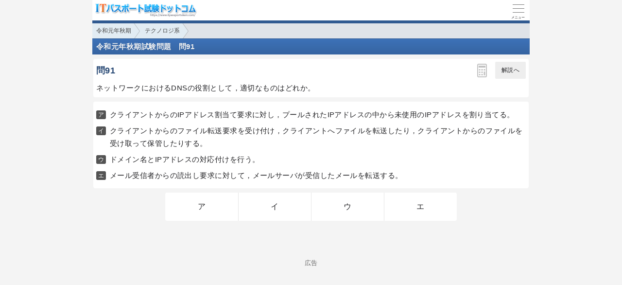

--- FILE ---
content_type: text/html; charset=utf-8
request_url: https://www.itpassportsiken.com/s/kakomon/01_aki/q91.html
body_size: 3178
content:
<!DOCTYPE html>
<html lang="ja">
<head>
<link rel="canonical" href="https://www.itpassportsiken.com/kakomon/01_aki/q91.html">
<!-- Google tag (gtag.js) -->
<script async src="https://www.googletagmanager.com/gtag/js?id=G-DXNZ0PCWWQ"></script>
<script>
  window.dataLayer = window.dataLayer || [];
  function gtag(){dataLayer.push(arguments);}
  gtag('js', new Date());

  gtag('config', 'G-DXNZ0PCWWQ');
</script>
<meta charset="UTF-8">
<meta name="viewport" content="width=device-width,user-scalable=yes,initial-scale=1">
<meta name="format-detection" content="telephone=no">
<meta property="og:site_name" content="ITパスポート試験ドットコム">
<meta property="og:title" content="令和元年秋期試験問題　問91">
<meta property="og:type" content="article">
<meta property="og:image" content="https://www.itpassportsiken.com/img/ogimage.png">
<meta property="og:url" content="https://www.itpassportsiken.com/s/kakomon/01_aki/q91.html">
<link rel="apple-touch-icon" href="/s/apple-touch-icon.png">
<link rel="SHORTCUT ICON" href="/s/icon.ico">
<link rel="stylesheet" href="/s/style.css">
<title>令和元年秋期試験問題　問91｜ITパスポート試験.com</title>
<!-- Geniee Wrapper Head Tag -->
<script>
  window.gnshbrequest = window.gnshbrequest || {cmd:[]};
  gnshbrequest.cmd.push(function(){
    window.gnshbrequest.registerPassback("1406575");
    window.gnshbrequest.registerPassback("1517321");
    window.gnshbrequest.registerPassback("1555059");
    window.gnshbrequest.forceInternalRequest();
  });
</script>
<script async src="https://securepubads.g.doubleclick.net/tag/js/gpt.js"></script>
<script async src="https://cpt.geniee.jp/hb/v1/170016/543/wrapper.min.js"></script>
<!-- /Geniee Wrapper Head Tag -->
</head>
<body>

<script>
if (typeof localStorage !== undefined) {
const theme = localStorage.getItem('NIGHT') || 0;
if (theme == 1) document.body.className += ' night';
if (theme == 2) document.body.className += ' beige';
}
</script>

<div id="main_contents">

<!--MAINCONTENT START-->
<header id="pageTop">
<h1><a href="/s/"><img src="/s/img/titlelogo.png" width="210" height="28" alt="ITパスポート試験ドットコム　トップページ" id="logo"></a></h1>
<div id="menuBtn"><div id="menuIcon"><span></span></div></div>
<div class="headerBottom"></div><ul class="pan"><li><a href="./">令和元年秋期</a></li><li><a href="index.html#te">テクノロジ系</a></li></ul>
</header>

<main class="content">
<div id="popup"><canvas id="message" width="250" height="60"></canvas></div>
<h2>令和元年秋期試験問題　問91</h2>

<div id="wrap">

<!-- qPage start-->
<div id="qPage" class="qPage">

<section class="roundBox">
<div class="big">問91<a href="javascript:void(0)" class="toAPage arrowBtn">解説へ</a><div id="calcBtn"><i class="calc"></i></div></div>
<div class="sentence" id="mondai">ネットワークにおけるDNSの役割として，適切なものはどれか。</div><p class="grayText"></p></section><section class="roundBox"><ul class="selectList"><li>クライアントからのIPアドレス割当て要求に対し，プールされたIPアドレスの中から未使用のIPアドレスを割り当てる。</li><li>クライアントからのファイル転送要求を受け付け，クライアントへファイルを転送したり，クライアントからのファイルを受け取って保管したりする。</li><li>ドメイン名とIPアドレスの対応付けを行う。</li><li>メール受信者からの読出し要求に対して，メールサーバが受信したメールを転送する。</li></ul></section>
<ul class="selectBtn"><li><a href="javascript:void(0)" class="toAPage" id="false0">ア</a></li><li><a href="javascript:void(0)" class="toAPage" id="false1">イ</a></li><li><a href="javascript:void(0)" class="toAPage" id="true">ウ</a></li><li><a href="javascript:void(0)" class="toAPage" id="false3">エ</a></li></ul>
<div class="hr"></div>
</div>
<!-- qPage end-->

<!-- aPage start-->
<div class="aPage">
<section class="roundBox">
<div class="big">正解　<span class="answer">ウ</span><a href="javascript:void(0)" class="toQPage arrowBtn">問題へ</a></div>
</section>
<section class="roundBox">
<div class="sentence">分野&emsp;：テクノロジ系<br>中分類：ネットワーク<br>小分類：<a href="/s/index_te.html#22_3">ネットワーク応用</a></div>
</section>
</div>

<div class="ad2" id="r6825b2899b8ba1878565802"><div class="sponsoredLinks">広告</div>
<!-- Geniee Wrapper Body Tag 1406575 -->
<div data-cptid="1406575" class="adsbygoogle">
<script>
  gnshbrequest.cmd.push(function() {
    gnshbrequest.applyPassback("1406575", "[data-cptid='1406575']");
  });
</script>
</div>
<!-- /Geniee Wrapper Body Tag 1406575 --></div>

<div class="aPage">
<section class="roundBox">
<div class="big">解説</div>
<div class="sentence" id="kaisetsu">TCP/IPを利用したネットワークでは、各ノードを識別するため一意のIPアドレスが割り当てられていますが、このIPアドレスは数字の羅列で人間にとって覚えにくいため、IPアドレスと対応する別名であるドメイン名が付けられています。<strong>DNS</strong>(Domain Name System)は、ドメイン名・ホスト名とIPアドレスを結びつけて相互変換する(名前解決する)仕組みです。<div class="img_margin"><img src="/kakomon/01_aki/img/91.png" alt="91.png" alt="91.png"></div><ul class="selectList"><li class="lia">DHCP(Dynamic Host Configuration Protocol)の役割です。</li><li class="lii">ファイルサーバの役割です。</li><li class="liu">正しい。DNSの役割です。</li><li class="lie">POP(Post Office Protocol)の役割です。</li></ul></div>
</section>
</div>
<!-- aPage end-->

<div class="social-btn-list_mini">問題をシェア
<a class="social-btn tw-btn" rel="nofollow" target="_blank" href="//twitter.com/intent/tweet?text=IT%E3%83%91%E3%82%B9%E3%83%9D%E3%83%BC%E3%83%88%E4%BB%A4%E5%92%8C%E5%85%83%E5%B9%B4%E7%A7%8B%E6%9C%9F%E5%95%8F91%0D%0A%0D%0A%23IT%E3%83%91%E3%82%B9%E3%83%9D%E3%83%BC%E3%83%88%E8%A9%A6%E9%A8%93%0D%0A%23%E9%81%8E%E5%8E%BB%E5%95%8F%E9%81%93%E5%A0%B4&url=https%3A%2F%2Fwww.itpassportsiken.com%2Fs%2Fkakomon%2F01_aki%2Fq91.html"><i></i></a>
<a class="social-btn fb-btn" rel="nofollow" target="_blank" href="//www.facebook.com/sharer/sharer.php?u=https%3A%2F%2Fwww.itpassportsiken.com%2Fs%2Fkakomon%2F01_aki%2Fq91.html&t=IT%E3%83%91%E3%82%B9%E3%83%9D%E3%83%BC%E3%83%88%E4%BB%A4%E5%92%8C%E5%85%83%E5%B9%B4%E7%A7%8B%E6%9C%9F%E5%95%8F91%0D%0A%0D%0A%23IT%E3%83%91%E3%82%B9%E3%83%9D%E3%83%BC%E3%83%88%E8%A9%A6%E9%A8%93%0D%0A%23%E9%81%8E%E5%8E%BB%E5%95%8F%E9%81%93%E5%A0%B4"><i></i></a>
<a class="social-btn ln-btn" rel="nofollow" target="_blank" href="//line.me/R/msg/text/?IT%E3%83%91%E3%82%B9%E3%83%9D%E3%83%BC%E3%83%88%E4%BB%A4%E5%92%8C%E5%85%83%E5%B9%B4%E7%A7%8B%E6%9C%9F%E5%95%8F91%0D%0A%0D%0A%23IT%E3%83%91%E3%82%B9%E3%83%9D%E3%83%BC%E3%83%88%E8%A9%A6%E9%A8%93%0D%0A%23%E9%81%8E%E5%8E%BB%E5%95%8F%E9%81%93%E5%A0%B4https%3A%2F%2Fwww.itpassportsiken.com%2Fs%2Fkakomon%2F01_aki%2Fq91.html"><i></i></a>
<a class="social-btn link-btn" onClick="navigator.clipboard.writeText(location.href);alert('リンクをコピーしました');return false;"><i></i></a>
</div>

<div class="ad2" id="h6825b2899b8cd1719146025"><div class="sponsoredLinks">広告</div>
<!-- Geniee Wrapper Body Tag 1517321 -->
<div data-cptid="1517321" class="adsbygoogle">
<script>
  gnshbrequest.cmd.push(function() {
    gnshbrequest.applyPassback("1517321", "[data-cptid='1517321']");
  });
</script>
</div>
<!-- /Geniee Wrapper Body Tag 1517321 --></div>

<h2 class="qLink"><a href="q90.html" class="arrowBtn left">前の問題</a><a href="q92.html" class="arrowBtn right">次の問題</a></h2>


</div><!-- wrap -->

</main>


<footer>
<br>表示：スマートフォン｜<a href="/kakomon/01_aki/q91.html"><u>PC</u></a>
<hr>
<a href="/s/thissiteis.html">利用規約</a><a href="/s/privacypolicy.html">プライバシーポリシー</a><a href="/s/tokushouhou.html">特商法に基づく表示</a><a href="/s/config.html">表示設定</a><a href="/s/contact_faq.html">よくある質問</a><a href="/s/contact.html">お問い合わせ</a>
<div class="copyright">&copy; 2009-<script>document.write(new Date().getFullYear());</script> itpassportsiken.com</div>
</footer>
<!--MAINCONTENT END-->
</div>

<nav id="slidemenu"><ul></ul></nav>

<a href="#logo" id="toTop">▲<br>Pagetop</a>

<!--SCRIPT START-->
<script src="https://ajax.googleapis.com/ajax/libs/jquery/3.4.1/jquery.min.js"></script>
<script src="/s/js/my.js"></script>
<!--SCRIPT END-->

</body>
</html>

--- FILE ---
content_type: text/html; charset=utf-8
request_url: https://www.google.com/recaptcha/api2/aframe
body_size: 266
content:
<!DOCTYPE HTML><html><head><meta http-equiv="content-type" content="text/html; charset=UTF-8"></head><body><script nonce="7Q2UOQmb-zHyREimabyjOw">/** Anti-fraud and anti-abuse applications only. See google.com/recaptcha */ try{var clients={'sodar':'https://pagead2.googlesyndication.com/pagead/sodar?'};window.addEventListener("message",function(a){try{if(a.source===window.parent){var b=JSON.parse(a.data);var c=clients[b['id']];if(c){var d=document.createElement('img');d.src=c+b['params']+'&rc='+(localStorage.getItem("rc::a")?sessionStorage.getItem("rc::b"):"");window.document.body.appendChild(d);sessionStorage.setItem("rc::e",parseInt(sessionStorage.getItem("rc::e")||0)+1);localStorage.setItem("rc::h",'1770140907886');}}}catch(b){}});window.parent.postMessage("_grecaptcha_ready", "*");}catch(b){}</script></body></html>

--- FILE ---
content_type: text/css; charset=utf-8
request_url: https://www.itpassportsiken.com/s/style.css
body_size: 13160
content:
@charset "utf-8";
:root{
touch-action:manipulation;
--body-color:#222225;
--body-bg:#f4f4f4;
--main-bg:#fff;
--main-bg-diff:#fcfcfd;
--main-bg-sub:#f5f5f5;
--pure-white:255 255 255;
--pure-black:0 0 0;
--pure-gray:128 128 128;
--link-color:#123dc2;
--visited-color:#804a80;
--h3-color:hsl(214deg 50% 30%);
--h3-bg:hsl(214deg 70% 92%);
--dt-color:#125;
--color-eee:#eee;
--color-ddd:#ddd;
--color-ccc:#ccc;
--color-666:#666;
--color-555:#555;
--color-444:#444;
--dark-border:rgb(0 0 0 / 10%);
--input-bg:#fff;
--input-border:rgb(0 0 0 / 30%);
--sprite-doujou-url:url(img/sprite.png);
--pan-bg:hsl(214deg 40% 28% / 15%);
--footer-bg:#f2f4f4;
--checkbox-bg:#666;
--brand-bg:hsl(214deg 50% 42%);
--brand-light-bg:hsl(214deg 50% 48%);
--brand-dark-bg:hsl(214deg 50% 38%);
--brand-pale-bg:hsl(204deg 40% 92%);
--action-btn-text-color:#f9f9f9;
}
body.night{
--body-color:#e6e6e5;
--body-bg:#242424;
--main-bg:#2b2b2b;
--main-bg-diff:#2e2e2f;
--main-bg-sub:#353535;
--pure-white:0 0 0;
--pure-black:255 255 255;
--link-color:#3e82da;
--h3-color:hsl(214deg 40% 55%);
--h3-bg:hsl(214deg 15% 25%);
--dt-color:#4c96e2;
--color-eee:#393939;
--color-ddd:#414141;
--color-ccc:#555;
--color-666:#bbb;
--color-555:#ccc;
--color-444:#ddd;
--dark-border:rgb(0 0 0 / 30%);
--input-bg:#303131;
--sprite-doujou-url:url(img/sprite_night.png);
--footer-bg:#222224;
--brand-bg:hsl(214deg 40% 28%);
--brand-light-bg:hsl(214deg 40% 38%);
--brand-pale-bg:hsl(214deg 12% 22%);
--action-btn-text-color:#090909;
}
body.beige{
--body-color:#151523;
--beige:#a28b67;
--mix-ratio:50%;
--mix-ratio-brand:60%;
--body-bg:color-mix(in srgb, #f4f4f4 var(--mix-ratio), var(--beige));
--main-bg:color-mix(in srgb, #fff var(--mix-ratio), var(--beige));
--main-bg-diff:color-mix(in srgb, #fbfbfb var(--mix-ratio), var(--beige));
--main-bg-sub:color-mix(in srgb, #f5f5f5 var(--mix-ratio), var(--beige));
--h3-bg:color-mix(in srgb, hsl(214deg 70% 92%) var(--mix-ratio), var(--beige));
--color-eee:color-mix(in srgb, #eee var(--mix-ratio), var(--beige));
--color-ddd:color-mix(in srgb, #ddd var(--mix-ratio), var(--beige));
--color-ccc:color-mix(in srgb, #ccc var(--mix-ratio), var(--beige));
--input-bg:color-mix(in srgb, #fff 65%, var(--beige));
--pan-bg:color-mix(in srgb, hsl(214deg 40% 28% / 15%) 80%, var(--beige));
--footer-bg:color-mix(in srgb, #f2f4f4 var(--mix-ratio), var(--beige));
--checkbox-bg:color-mix(in srgb, #666 var(--mix-ratio-brand), var(--beige));
--brand-bg:color-mix(in srgb, hsl(214deg 50% 42%) var(--mix-ratio-brand), var(--beige));
--brand-light-bg:color-mix(in srgb, hsl(214deg 50% 48%) var(--mix-ratio-brand), var(--beige));
--brand-dark-bg:color-mix(in srgb, hsl(214deg 50% 38%) var(--mix-ratio-brand), var(--beige));
--brand-pale-bg:color-mix(in srgb, hsl(204deg 40% 92%) var(--mix-ratio-brand), var(--beige));
}

.night #logo{height:0;padding-top:28px;background:url(img/titlelogo_night.png) no-repeat;background-size:210px auto}
.night .sentence strong,.night .sentence b{color:#fff}
.night .qPage img, .night .mondai img{filter:invert(1) hue-rotate(180deg)}
.night #kaisetsu img, .night .pmkaisetsu img{background:#fff;padding:5px}
.night .kanji, .night #doujoulogo{filter:invert(1) hue-rotate(210deg)}

abbr,address,article,aside,audio,b,blockquote,body,canvas,caption,cite,code,dd,del,details,dfn,div,dl,dt,em,fieldset,figcaption,figure,footer,form,h1,h2,h3,h4,h5,h6,header,hgroup,html,i,iframe,img,ins,kbd,label,legend,li,mark,menu,nav,object,ol,p,pre,q,samp,section,small,span,strong,sub,summary,sup,table,tbody,td,tfoot,th,thead,time,tr,ul,var,video{margin:0;padding:0;border:0;outline:0;font-size:100%;font-style:normal;vertical-align:baseline;background:transparent}body{line-height:1}article,aside,details,figcaption,figure,footer,header,hgroup,menu,nav,section{display:block}nav ul{list-style:none}blockquote,q{quotes:none}blockquote:after,blockquote:before,q:after,q:before{content:'';content:none}a{margin:0;padding:0;font-size:100%;vertical-align:baseline;background:transparent}mark{background-color:#ff9;color:#000;font-style:italic;font-weight:700}del{text-decoration:line-through}abbr[title],dfn[title]{border-bottom:1px dotted;cursor:help}table{border-collapse:collapse;border-spacing:0}hr{display:block;height:1px;border:0;border-top:1px solid #ccc;margin:1em 0;padding:0}input,select{vertical-align:middle}
body{font:15px/1.75 "Helvetica Neue","Hiragino Kaku Gothic ProN","Hiragino Sans",Meiryo,sans-serif;color:var(--body-color);background:var(--body-bg);letter-spacing:0.01em;overflow-x:hidden;-webkit-text-size-adjust:100%;-webkit-touch-callout:none;overflow-wrap:break-word;word-break:break-all}
body,#overLayer,#floatBtn{max-width:900px;margin:0 auto}
*{-webkit-tap-highlight-color:rgb(0 0 0 / 0%)}
a{text-decoration:none;color:inherit;cursor:pointer}
dt{font-weight:bold;color:var(--dt-color)}
#mondai dt{font-weight:normal;color:inherit}
dd{margin-left:1em}
sup,sub{height:0;line-height:1;vertical-align:baseline;position:relative;font-size:9px}
sup{bottom:1.2ex}
sub{top:.5ex}
[type="text"],[type="password"],[type="email"],[type="date"],textarea{color:inherit;background:var(--input-bg);width:100%;box-sizing:border-box;letter-spacing:0.4pt;padding:10px 5px;font-size:15px;font-family:inherit;border:0;border-bottom:1px solid var(--input-border);border-radius:2px;appearance:none}
textarea{border:1px solid var(--input-border);font-family:inherit;line-height:1.5;letter-spacing:1px;padding:6px;font-size:14px}
select{-webkit-appearance:none;appearance:none;border-radius:2px;padding:4px 20px 4px 4px;border:1px solid var(--input-border);color:inherit;background:var(--input-bg) url('data:image/svg+xml;utf8,<svg xmlns="http://www.w3.org/2000/svg" width="24" height="24" viewBox="0 0 24 24"><path d="M0 7.33l2.829-2.83 9.175 9.339 9.167-9.339 2.829 2.83-11.996 12.17z" style="fill:%23555"/></svg>') no-repeat right 5px center / 10px auto}
[type="checkbox"]{color:var(--checkbox-bg);appearance:none;width:1.25em;height:1.25em;border:1px solid #555;border-radius:0;background:var(--input-bg) no-repeat center center / 130% auto}
[type="checkbox"]:checked{border-color:currentColor;background-color:currentColor;background-image:url('data:image/svg+xml;utf-8,<svg xmlns="http://www.w3.org/2000/svg" width="24" height="24" viewBox="0 0 24 24"><path d="m9.5 14.586-3.293-3.293-1.414 1.414 4.707 4.707 9.707-9.707-1.414-1.414z" style="fill:%23fff"/></svg>')}
button{appearance:none;cursor:pointer;font-size:0.8rem;border-radius:999px;color:var(--body-color);background:var(--color-eee);border:1px solid transparent;outline:none;user-select:none;padding:0.4em 0.9rem;transition:border-color 0.6s ease-out}
button:active{border-color:var(--color-666);transition-duration:0s}
button:disabled{opacity:0.4}
img{max-width:100%;height:auto;vertical-align:middle}
.img_margin{margin:1em auto !important;text-align:center}
.img_margin.left{text-align:left;padding-left:1em}
input::-ms-clear,input::-ms-reveal,::-ms-expand{display:none}
input:-webkit-autofill{transition:background-color 9999s 9999s;box-shadow: 0 0 0 1000px var(--input-bg) inset !important;-webkit-text-fill-color:var(--body-color) !important;background-clip:padding-box}

header{position:relative;background:var(--main-bg)}
header h1{height:28px;padding:7px 5px;border-bottom:6px solid var(--brand-dark-bg)}
#logo{transition:opacity .2s ease-out,top .2s ease-out}
#logo:active{opacity:.8;position:relative;top:1px}
main{background:var(--body-bg);min-height:calc(100vh - 233px);letter-spacing:0.03em;text-autospace:normal}
.roundBox ul,.roundBox ol,.keywordBox ul,.keywordBox ol{margin:.5em 0 .5em 24px}
.roundBox dl{margin:.5em 0}
.roundBox.sentence p:not([class="big"]){margin-bottom:1em}
main h2{line-height:26px;padding:3px 8px;overflow:hidden;color:#f3f3f3;text-shadow:1px 1px var(--dark-border);background:linear-gradient(var(--brand-light-bg),var(--brand-bg));border-top:1px solid rgb(16 16 16 / 10%)}
main h3{line-height:26px;padding:3px 8px;overflow:hidden;background:var(--h3-bg);border-top:1px solid rgb(var(--pure-gray) / 10%);position:relative}
.h3Link{display:block;position:absolute;right:5px;top:50%;margin-top:-1em;font-weight:normal;background:var(--main-bg-sub);border:1px solid var(--input-border);border-radius:4px;padding:1px 5px}
.menu>li{list-style:none;border-bottom:1px solid var(--dark-border);padding-left:10px;background:var(--main-bg)}
.menu>li>a,.menu>li>label{display:block;color:inherit;padding:13px 15px 13px 10px;margin-left:-12px;position:relative;overflow:hidden;white-space:nowrap;text-overflow:ellipsis;background-image:linear-gradient(to right,transparent,transparent 50%,rgb(var(--pure-gray) / 10%) 0,rgb(var(--pure-gray) / 10%) 95%,rgb(var(--pure-gray) / 0%));background-position:0 0;background-size:200% auto;transition:background-position .1s linear}
.menu>li>a:active,.menu>li>label:active{background-position:-100% 0}
.menu>li>a::after,#wikidata h3::after{content:"";display:block;position:absolute;top:50%;right:15px;left:auto;width:7px;height:7px;margin-top:-6px;border:2px solid #607993;border-width:2px 2px 0 0;transform:rotate(45deg)}
.col1,.col2,.col3{display:table;width:100%}
.col1>li,.col2>li,.col3>li{float:left;box-sizing:border-box}
.col2>li:nth-child(2n+3){clear:both}
.col1>li{width:100%}
.col2>li{width:50%}
.col3>li{width:33.3%}
.menu.col2>:nth-child(2n+1){border-right:1px solid var(--dark-border)}
p.cate{position:absolute;right:30px;font-size:10px;color:rgb(var(--pure-gray) / 80%);bottom:-1px}
p.count{position:absolute;top:calc(50% - 12px);width:24px;line-height:24px;text-align:center;overflow:hidden;right:40px;font-size:11px;font-weight:normal;box-shadow:0 0 2px rgb(0 0 0 / 50%);border-radius:12px;color:rgb(var(--pure-black) / 70%);background:var(--main-bg-sub)}
.collapsible dt{position:relative;padding:12px 10px;background:linear-gradient(var(--main-bg),var(--main-bg-diff));border-bottom:1px solid var(--dark-border);font-weight:inherit;color:inherit}
.collapsible dt:not(.null)::before,.collapsible dt:not(.null)::after{content:"";display:block;position:absolute;right:12px;top:50%;margin-top:-1px;width:12px;height:2px;background:#5eab4f;transition:.3s}
.collapsible dt:not(.null)::after{transform:rotate(90deg)}
.collapsible dt.selected{background:#555;color:#eee;box-shadow:0 3px 5px rgb(0 0 0 / 20%)}
.collapsible dt.selected + dd .menu>li{background:#505050;color:#eee}
.collapsible dt.selected::before{background:#cf5353}
.collapsible dt.selected::after{opacity:0;transform:rotate(360deg)}
.collapsible dd{margin:0;display:none}
.datatbl th,.datatbl td{text-align:left;font-size:14px;padding:3px 5px}
.datatbl td::before{content:"："}
footer{background:var(--footer-bg);text-align:center;padding-top:40px;border-top:1px solid var(--dark-border);font-size:.8em;color:#777;line-height:30px}
footer a{display:inline-block;margin:0 0.5em}
#toTop{display:none}
/*#toTop{display:none;position:fixed;font-size:11px;background:#1851d4;color:#FFF;bottom:30px;right:-50px;opacity:0;text-align:center;border-radius:4px 0 0 4px;padding:5px;z-index:10;transform:translateX(0);transition:.5s}
#toTop.show{opacity:.7;transform:translateX(-50px)}*/
hr{height:1px;margin:.5em 0;border-top:1px solid var(--dark-border)}
.copyright{background:var(--brand-dark-bg);color:#e6e6e6;font-size:90%;margin-top:1em}
.pan{list-style:none;overflow:auto hidden;background:var(--pan-bg);font-size:0.8em;white-space:nowrap;letter-spacing:0}
.pan>li{display:inline-block}
.pan>li>a{color:var(--color-444);display:block;padding:5px 0 5px 28px;background:var(--brand-pale-bg);position:relative}
.pan>li>a::after,.pan>li>a::before{content:"";display:block;width:0;height:0;border:25px solid transparent;position:absolute;left:99%;top:50%;margin-top:-25px}
.pan>li>a::after{border-left:18px solid var(--brand-pale-bg);z-index:2}
.pan>li>a::before{border-left:18px solid rgb(var(--pure-gray) / 50%);margin-left:1px;z-index:1}
.pan>li:first-child a{padding-left:8px}
.pan a:active{background:#5b9fe6;color:#FFF;text-shadow:-1px -1px rgb(0 0 0 / 40%)}
.pan a:active::after{border-left-color:#5b9fe6}
.adslot_1{width:100%;height:100px}
.adslot_2{width:100%;height:50px}
.adslot_3{width:300px;height:250px}
@media(min-width:340px){.adslot_3{width:100%;height:280px}}
@media(min-width:768px){.adslot_1,.adslot_2{width:728px;height:90px}}
.ad1,.ad2{text-align:center;line-height:1}
.ad1{margin-bottom:20px}
.ad2{margin:80px 0;min-height:280px !important}
.ad2 + .submit{margin-top:100px}
.sponsoredLinks{color:var(--color-666);font-size:13px}
#aPage,.aPage{display:none}
.roundBox,.selectBtn{background:var(--main-bg);margin:9px 2px;border-radius:4px;padding:6px}
#main_contents .roundBox{font-family:Helvetica,Arial,'Hiragino Kaku Gothic ProN','ヒラギノ角ゴ ProN W3',Meiryo,'メイリオ',Roboto,sans-serif}/* overline対策 */
.big{font-size:18px;padding:3px 0 7px 0;font-weight:bold;color:var(--h3-color);position:relative}
.big .arrowBtn{right:0;top:0;background:var(--color-eee)}
#calcBtn{position:absolute;right:80px;top:2px}
.keywordBox{padding:5px 8px 5px 3px}
.grayText{color:rgb(var(--pure-gray) / 70%);font-size:0.85em;text-align:right}
.answer{color:#e11c1c;font-size:110%}
.selectBtn{display:flex;flex-wrap:wrap;max-width:600px;margin:0 auto 50px;list-style:none;padding:0}
.selectBtn>li{flex-basis:25%;box-sizing:border-box;text-align:center;border-left:1px solid var(--dark-border)}
.selectBtn>li:nth-child(4n+1){border-left:0}
.selectBtn>li:nth-child(n+5){border-top:1px solid var(--dark-border)}
.selectBtn>li>a{display:block;font-size:16px;padding:15px 0;color:inherit}
.qLink{height:50px;position:relative;margin-top:50px;line-height:1.8}
.qLink~h3{margin-top:10px}
#popup{position:fixed;top:64px;background:#060606;border:1px solid #060606;box-shadow:4px 4px 8px #333,0 0 50px #333 inset;border-radius:4px;z-index:-1;
transition:transform 0s 1s ease-out,opacity 1s ease-out,z-index 0s 1s;
transform:translateY(0);opacity:0}
#popup.show{opacity:.85;transform:translateY(10px);z-index:5;
transition:transform .5s ease-out,opacity .5s ease-out,z-index 0s}
.sentence strong,.sentence b{color:#071531}
.sentence a:not([href$="gif"]):not([href$="jpg"]):not([href$="png"]){padding:0 2px;color:var(--link-color);background:linear-gradient(transparent 85%,rgb(131 180 214 / 80%) 85%);background-position-y:-1px}
.sentence a:not([href$="gif"]):not([href$="jpg"]):not([href$="png"]):active{color:#ec8931;background-image:linear-gradient(transparent 85%,rgb(255 213 120 / 80%) 85%)}
#showReport{display:inline-block;padding:0 4px;border-radius:6px;border:1px solid currentColor;color:#57a711}
#showReport:active{color:#FFF;background:#7ac33a}
.selectList{padding-left:4px}
.selectList>li{list-style:none;margin-bottom:7px;position:relative}
.selectList>li::before{position:absolute;left:-28px;top:4px;background:#535353;color:#fff;line-height:1;border-radius:3px;font-size:80%;padding:3px 4px}
.selectList>li:first-child::before{content:"ア"}
.selectList>li:nth-child(2)::before{content:"イ"}
.selectList>li:nth-child(3)::before{content:"ウ"}
.selectList>li:nth-child(4)::before{content:"エ"}
.selectList>li:nth-child(5)::before{content:"オ"}
.selectList>li:nth-child(6)::before{content:"カ"}
.selectList>li:nth-child(7)::before{content:"キ"}
.selectList>li:nth-child(8)::before{content:"ク"}
.selectList>li:nth-child(9)::before{content:"ケ"}
.selectList>li:nth-child(10)::before{content:"コ"}
#kaisetsu .selectList>li, #kaisetsu ol[type="a"]>li{padding-bottom:10px;margin-bottom:1em;border-bottom:1px dashed rgb(var(--pure-gray) / 20%)}
.selectList img{vertical-align:top;margin-bottom:1em}
.parenthesesList,.maruList{counter-reset:licount}
.parenthesesList>li,.maruList>li{counter-increment:licount;list-style:none;position:relative}
.parenthesesList>li::before{content:"("counter(licount)")";display:block;position:absolute;left:-24px}
.maruList>li::before{content:counter(licount);display:block;position:absolute;left:-23px;top:6px;border:1px solid var(--color-444);border-radius:50%;text-align:center;font-size:11.5px;width:12px;height:12px;line-height:12px;letter-spacing:0}
ul.none{list-style:none;margin-left:.5em}
.bb{display:inline-block;border:2px solid currentColor;min-width:3ex;padding:0 12px;margin:1px 2px;text-align:center;line-height:1.1}
.bb.min{padding:0;border-width:1px}
.bbdash{border-bottom:1px dashed currentColor}
.ol{text-decoration:overline}
.dol{border-top:1px solid currentColor;padding-top:2px}
.bsol{font-family:Helvetica,Arial,Verdana,Consolas,Courier}
.code, .pre{font-family:Monaco,Consolas,"Courier New",Courier,monospace;letter-spacing:0}
.pre{background:rgb(148 150 150 / 10%);border-radius:5px;border-left:4px solid var(--color-ccc);padding:3px 7px;margin:0.5em 0;overflow-x:auto}
span.code:not(.qPage .code):not(.cite .code){background:rgb(148 150 150 / 10%);border-radius:5px;padding:2px 5px;margin:0 4px;border:1px solid var(--color-ccc)}
div.code{margin-left:0.5em;white-space:pre;overflow-x:auto}
.frac{display:inline-block;text-align:center;vertical-align:middle;line-height:1.45;min-width:1.5em}
.frac>span:not([class]){display:block;border-bottom:1px solid currentColor}
.root{display:inline-block;position:relative;background:linear-gradient(currentColor 1px, transparent 1px) no-repeat;background-position-y:1px;margin:2px 0 0 7px;line-height:1.5;padding:0 1px}
.root::before{content:"";position:absolute;right:calc(100% + 2px);width:3px;height:1.1em;border:1px solid;border-color:transparent currentColor currentColor transparent;transform:rotate(20deg) skewY(50deg) translateY(-3px)}
em.r{color:#d52a2a;font-weight:bold;font-size:105%}
em.g{color:green}
em.b{color:blue}
em.m{font-weight:bold;text-decoration:underline;text-decoration-color:#ffdb73;text-decoration-thickness:4px}
div.cite{font-size:.9em;display:inline-block;vertical-align:top;opacity:.5;margin-bottom:5px}
div.cite::before{content:"\0201C"}
div.cite::after{content:"\0201D"}
div.cite > img{max-width:calc(100% - 1em)}
span.cite{color:rgb(var(--pure-gray) / 70%)}
#kaisetsu dt, .pmkaisetsu dt{text-decoration:1px dotted underline}
.arrowBtn{color:var(--body-color);background:var(--brand-pale-bg);position:absolute;display:block;font-size:12px;border-radius:2px;padding:7px 13px;font-weight:normal;user-select:none}
.arrowBtn.left,.arrowBtn.right{top:8px;text-shadow:none;padding:9px 13px}
.arrowBtn.left{padding-left:24px;left:8px}
.arrowBtn.right{padding-right:24px;right:8px}
.arrowBtn.left::before,.arrowBtn.right::before{position:absolute;display:block;font-size:20px;top:calc(50% - 0.5em);line-height:1}
.arrowBtn.left::before{content:"«";left:7px}
.arrowBtn.right::before{content:"»";right:7px}
.arrowBtn:active{outline:2px solid #999}
.selectBtn>li>a:active{color:#FFF;background:var(--brand-light-bg)}
#tabs>ul{display:flex;border-bottom:1px solid var(--color-ddd);background:var(--main-bg)}
#tabs>ul>li{flex:1}
#tabs>ul>li>a{position:relative;display:block;text-align:center;padding:8px 0;color:#999;font-size:14px;user-select:none}
#tabs>ul>li>a::after{content:"";position:absolute;width:100%;height:4px;left:0;bottom:0;background:transparent}
#tabs>ul>li.active>a{color:#f19435;font-weight:bold}
#tabs>ul>li.active>a::after{background:currentColor;transition:background 0.3s}
#tabs>div:not(#tab1){display:none}
#tab4>span{display:inline-block;color:#777;font-size:11px;padding-left:1em}
#selectMoshi{border-bottom:1px solid var(--dark-border);background-position:right 10px center;background-size:12px auto}
.submit{appearance:none;display:block;width:90%;max-width:400px;margin:30px auto 20px;text-align:center;font-size:20px;color:var(--action-btn-text-color);padding:10px 0;border-radius:3px;background:linear-gradient(#5ba9d6,#428ec9);border:0;transition:box-shadow 0.6s ease-out}
.submit.continue{background:linear-gradient(#ffb24d,#eb982b)}
.submit:active{box-shadow:0 0 8px 1px rgb(0 0 0 / 30%),0 0 10px 5px rgb(255 255 255 / 20%) inset}
/* 過去問道場 */
#configform .error,.refine .error{height:0;color:#e6e6e6;font-size:13px;text-align:center;background:#da5858;position:relative;transform:scale(0,1);transition:transform .3s;z-index:1}
#configform .error.show,.refine .error.show{height:auto;padding:4px 0;margin:5px;transform:scale(1)}
#configform .error::after,.refine .error::after{content:"";position:absolute;display:block;width:0;height:0;border:solid transparent;border-width:12px 8px;border-top-color:#da5858;top:95%;left:50%;margin-left:-8px}
#configform .error.pos1::after{left:16%}
#configform .error.pos3::after{left:84%}
#configform label{display:block}
#configform label [type="checkbox"]{position:absolute;top:50%;margin-top:-8px;right:8px}
#configform p.big{padding-left:5px;border-bottom:1px solid rgb(0 0 0 / 10%)}
#configform label.disabled{color:rgb(var(--pure-gray) / 70%);text-decoration:line-through}
#reviewWrap{display:none;font-weight:bold}
.configBtnWrap{display:flex;justify-content:space-between;margin-top:50px;padding:0 2% 60px}
#config{font-size:100%}
span[class^="check"]{display:inline-block;position:relative;top:-15px;width:24px;height:24px;background:var(--main-bg-sub);border-radius:3px;font-size:0}
#checkGroup span[class^="check"]{margin-right:20px}
span[class^="check"]::before{content:"";position:absolute;top:7px;left:5px;width:12px;height:5px;border:solid var(--dark-border);border-width:0 0 2px 2px;transform:rotate(-45deg)}
span[class^="check"].checked::before{border-color:#fff}
span.check1{border:2px solid #8CBC08}
span.check1.checked{background:#8CBC08}
span.check2{border:2px solid #DC9A1B}
span.check2.checked{background:#DC9A1B}
span.check3{border:2px solid #DA4F66}
span.check3.checked{background:#DA4F66}
/* 履歴管理 フォーム共通*/
.inputWrap{position:relative}
.inputWrap i{position:absolute !important;top:50%;margin-top:-8px;left:4px}
.inputWrap [type="text"],.inputWrap [type="password"],.inputWrap [name^="email"]{font-size:16px;padding:13px 0 11px 24px}
.inputWrap [name="email_now"]{background:transparent;border:0}
.inputWrap i.eye{left:auto;right:2px;margin-top:-16px;border:4px solid transparent;background-clip:padding-box}
.inputWrap ::placeholder{font-size:90%}
.inputWrap label{position:absolute;left:22px;top:calc(50% - 12px);font-size:15px;color:#888;padding:0 2px;border-radius:4px;pointer-events:none;transition:transform .1s;transform-origin:left top;pointer-events:none;white-space:nowrap}
.inputWrap input:focus + label,.inputWrap input:not(:placeholder-shown) + label,.inputWrap input:-webkit-autofill + label{background:var(--input-bg);color:inherit;transform:scale(0.8) translate(-17px, -28px)}
.inputWrap input:-webkit-autofill + label{transition:none}
.modalForm>div,#loginForm>div{margin-bottom:20px}
.modalForm [type="submit"],#loginForm [type="submit"]{margin-top:20px;width:100%;font-weight:bold;text-align:center;color:var(--action-btn-text-color);font-size:16px;padding:10px 0;border-radius:3px;border:1px solid #f39a66;background:linear-gradient(#fba746,#e68f30)}
.modalForm [type="submit"]:disabled,#loginForm [type="submit"]:disabled,#overLayer button[id$="ok"]:disabled{color:#e6e6e6;border:1px solid #9c9c9c;background:linear-gradient(#aaa,#999)}
.modalForm .message{min-height:60px}
.modalForm .message.center{margin-top:50px;text-align:center}
.validationForm .error{position:absolute;top:36px;left:14px;padding:3px 5px;background:#ef6a6a;font-size:11px;color:#fff;opacity:0;transition:opacity .3s}
.validationForm .error.show{opacity:1}
.validationForm .error::after{content:"";position:absolute;left:10px;top:-12px;width:0;height:0;border:5px solid transparent;border-bottom:7px solid #ef6a6a}
/* 登録フォーム */
.modalForm,#accountForm{padding:15px;font-size:13px;color:var(--color-444)}
/* ログインフォーム */
#loginForm{position:relative;margin-top:15px}
#resetPassword,#logout,.reportTable a,#overLayer select{color:var(--dt-color)}
#register{position:absolute;bottom:0;right:0;display:inline-block;font-size:14px;color:#57a711;border:1px solid currentColor;border-radius:3px;padding:2px 3px}
#register:active{color:#FFF;background:#7ac33a}
/* 管理パネル */
#adminForm{color:var(--color-444);margin-top:-5px}
#adminForm>ul>li{display:inline-block;width:90px;text-align:center;margin:5px 0}
#adminForm>ul>li>a{display:block;text-align:center;margin:0 4px;padding-top:5px;line-height:2.5;border:1px solid transparent;border-radius:1px;letter-spacing:0}
#adminForm>ul>li>a:active{border-color:rgb(var(--pure-gray) / 50%)}
/* パネル全体 */
#userPanel{position:absolute;top:40px;right:0;width:280px;padding:15px;z-index:-1;font-size:12px;border:1px solid var(--dark-border);box-shadow:-4px 4px 8px -3px rgb(80 80 80 / 30%);background:var(--main-bg);transform:scale(0);transform-origin:calc(100% - 52px) top}
#userPanel::before,#userPanel::after{content:"";position:absolute;right:54px;width:0;height:0;border:solid transparent;border-width:0 8px 10px 8px}
#userPanel::before{top:-10px;border-bottom-color:var(--dark-border)}
#userPanel::after{top:-9px;border-bottom-color:var(--main-bg)}
#main_contents.panel-show #userPanel{display:block;z-index:10;transform:scale(1);transition:transform .2s}
#adminForm,#userPanel.login #loginForm{display:none}
#userPanel.login #adminForm{display:block}
#formTitle{margin-bottom:5px}
/* モーダルウィンドウ */
html.showModal,body.showModal{height:100%;overflow-y:hidden}
.hide{display:none}
.closeBtn{position:fixed;top:0;right:0;z-index:55;opacity:0.85;width:30px;height:30px;background:#F3F3F3 padding-box;border-radius:50%;box-shadow:0 0 0 2px #535d67 inset;color:#535D67;border:5px solid transparent;text-align:center;transition:.2s linear}
.closeBtn::after{font-family:Arial,"Helvetica CY","Nimbus Sans L",sans-serif !important;content:"×";display:block;font-size:30px;line-height:30px;transition:.2s linear}
.closeBtn:hover,.closeBtn:active{background-color:#535D67;box-shadow:0 0 0 2px #DDD inset}
.closeBtn:hover.closeBtn:after,.closeBtn:active.closeBtn:after{color:#DDD}
#overLayer{position:absolute;inset:0;min-height:100%;max-height:100%;padding-bottom:70px;box-sizing:border-box;
transition:transform .3s ease-out,opacity .3s ease-out;transform:scale(.9);
opacity:0;background:var(--body-bg);z-index:50;overflow-x:hidden}
#overLayer.show{transform:scale(1);opacity:1}
#overLayer h2{font-size:16px;padding:7px;color:#F3F3F3;text-shadow:1px 1px rgb(0 0 0 / 30%);box-shadow:0 0 2px 2px rgb(0 0 0 / 30%);background:linear-gradient(var(--brand-light-bg),var(--brand-bg))}
#overLayer h2 .userid{margin-left:10px;font-size:12px;font-weight:normal;vertical-align:2px}
#stateMessage{position:fixed;top:0;left:0;width:100%;padding:4px 0;background:rgb(0 0 0 / 70%);color:rgb(255 255 255 / 80%);text-align:center;z-index:60;transform:translateY(-100%);transition:transform .2s}
#stateMessage.show{transform:translateY(0)}
#floatBtn{position:fixed;width:100%;bottom:-65px;padding:10px 0;text-align:center;z-index:60;transition:transform .3s}
#floatBtn.show{transform:translateY(-80px)}
#floatBtn button{appearance:none;width:46%;height:44px;font-size:14px;padding:10px 0;margin:0 2%;box-shadow:3px 3px 10px rgb(0 0 0 / 20%);max-width:300px}
#floatBtn [id$="ok"],#editbox .done{font-weight:bold;color:var(--action-btn-text-color);background:#f5ae42}
#floatBtn [id$="ok"]:active,#editbox .done:active{border-color:var(--input-border)}
#editbox .start{width:20%}
select[id^="select"]{width:100%;padding:14px 10px;font-size:inherit;border:0;outline:none;border-radius:0}
.selectWrap{position:relative}
#overLayer .selectWrap{margin-bottom:9px}
.selectWrap.col2::after{content:"»";position:absolute;top:50%;right:55%;margin-top:-12px}
.selectWrap.col2 select{width:50%;box-sizing:border-box;background-image:none}

.over{color:#33b73b}
.under{color:#B63A3A}
#overLayer h3{color:#596b93;background:var(--main-bg);font-size:12px;padding:1px;text-align:center;border-bottom:1px solid #596b9380}
.reportTable{font-size:12px;width:100%;border-bottom:1px solid var(--dark-border);letter-spacing:0;background:var(--main-bg)}
.reportTable tr{border-bottom:1px solid rgb(0 0 0 / 8%)}
.reportTable tr.h td{font-weight:bold;padding:2px 5px;font-size:11px;background:var(--main-bg-diff)}
.reportTable td{white-space:nowrap;padding:8px 4px}
.reportTable .switch>td:first-child::before{border:1px solid currentColor;color:#0081bb;content:"+";font-family:Arial,"Helvetica CY","Nimbus Sans L",sans-serif !important;display:inline-block;width:14px;height:14px;font-size:14px;text-align:center;border-radius:50%;line-height:1;margin-right:5px;transition:.3s}
.reportTable .switch.show>td:first-child::before{color:#bd2c2c;transform:rotate(135deg)}
.reportTable .switch>td{padding:12px 4px}
.reportTable .switch+tr{display:none}
.reportTable .switch+tr.show{display:table-row}
.reportTable .switch+tr>td:first-child{padding:0}
.reportTable .tableWrap{overflow-x:scroll;overflow-y:hidden}
.reportTable .tableWrap table{box-shadow:0 1px 3px rgb(0 0 0 / 10%) inset;width:auto;font-size:12px;border:0;table-layout:fixed;text-align:center}
#overLayer .submenu>div>button{transition:.3s}
#overLayer .submenu>div>button.action{background:#bd2c2c;color:#EEE;border-color:#b97777}
#overLayer .graphBox{--graph-padding:16px;background:var(--main-bg);margin-bottom:10px;padding:10px min(var(--graph-padding), 4%)}

#canvas_coverage{width:140px;height:170px;margin:auto;position:relative}
#canvas_coverage .fore,#canvas_coverage .back{position:absolute;top:0;left:0;width:140px;height:170px}
#canvas_coverage .fore{z-index:1}
.flexBox{display:flex;max-width:600px;margin:0 auto}
.flexBox>*{flex:1;text-align:center}
.flexBox .left{margin:auto;padding-right:10px}
.flexBox .right{text-align:left}
.flexBox .right>div{position:relative;font-size:10px;margin-bottom:10px;max-width:200px}
.flexBox .right span{font-size:16px;font-weight:bold}
.flexBox .right>div>p{color:rgb(var(--pure-gray) / 70%)}
.flexBox .right button{position:absolute;right:0;top:0;font-size:12px}
.flexBox .right>div:nth-of-type(1)>span,#coverageTable .switch>:nth-child(3){color:#e3a912}
.flexBox .right>div:nth-of-type(2)>span,#coverageTable .switch>:nth-child(4){color:#979C9A}
.flexBox .right>div:nth-of-type(3)>span,#coverageTable .switch>:nth-child(5){color:#ac724e}
#coverageTable tr[class]>:nth-child(n+2){text-align:right}
#coverageTable .complete{font-size:10px;border-radius:2px;padding:2px 3px;color:#4b2910;background:linear-gradient(45deg, hsl(46 84% 49%), hsl(47 100% 90%) 70%, hsl(46 84% 49%))}

#canvas_total{height:90px}
.flexBox.history [id^="canvas"]{width:90px;height:110px}
[id^="submenu"]{position:relative;border:2px solid;text-align:right;border-collapse:separate;color:#333;max-width:600px;margin:5px auto 0}
[id^="submenu"] tr td:first-child{text-align:left;min-width:120px;font-weight:bold}
[id^="submenu"]::before,[id^="submenu"]::after{content:"";display:block;width:0;height:0;position:absolute;border:10px solid transparent;transform:translateX(-10px)}
[id^="submenu"]::before{top:-20px}
[id^="submenu"]::after{top:-17px}
#submenu_1{border-color:#EF8843;background:#ffeed4}
#submenu_1::before{border-bottom-color:#EF8843}
#submenu_1::after{border-bottom-color:#ffeed4}
#submenu_2{border-color:#FFE450;background:#ffffd0}
#submenu_2::before{border-bottom-color:#FFE450}
#submenu_2::after{border-bottom-color:#ffffd0}
#submenu_3{border-color:#A9E822;background:#efffd0}
#submenu_3::before{border-bottom-color:#A9E822}
#submenu_3::after{border-bottom-color:#efffd0}
.pos1::before,.pos1::after{left:max(calc(50% - 200px), calc(50% - (100vw - var(--graph-padding) * 2) / 3))}
.pos2::before,.pos2::after{left:50%}
.pos3::before,.pos3::after{left:min(calc(50% + 200px), calc(50% + (100vw - var(--graph-padding) * 2) / 3))}
.pos4::before,.pos4::after{left:25%}
.pos5::before,.pos5::after{left:75%}
#historyTable tr:not([class]) td:first-child{font-size:10px;color:#888}
#historyTable tr.h:first-child>.asc::after{content:"▲";font-size:9px}
#historyTable tr.h:first-child>.desc::after{content:"▼";font-size:9px}
#historyTable tr:nth-child(n+103){display:none}

#everytestTable tr td:nth-child(2),#everytestTable tr td:nth-child(5){font-size:11px}
#everytestTable tr td:nth-child(3){text-align:center}
#everytestTable tr:not([class]) td:nth-child(4){text-align:right}
#everytestTable td[class]{font-weight:bold}
#everytestTable .ok{color:#66a822}
#everytestTable .caution{color:#e59d15}
#everytestTable .ng{color:#dd5339}

#checkTable{table-layout:fixed;text-align:center}
#checkTable .title{width:60%;text-align:left}
#checkTable tr[class]:not([class^="check"])>:nth-child(2),#checkTable .check1 .checked{color:#8CBC08}
#checkTable table .check1{border-left:10px solid #8CBC08}
#checkTable tr[class]:not([class^="check"])>:nth-child(3),#checkTable .check2 .checked{color:#DC9A1B}
#checkTable table .check2{border-left:10px solid #DC9A1B}
#checkTable tr[class]:not([class^="check"])>:nth-child(4),#checkTable .check3 .checked{color:#DA4F66}
#checkTable table .check3{border-left:10px solid #DA4F66}
#checkTable.edit tr.switch>:nth-child(n+2){opacity:.5;animation:shake .5s linear infinite}
#checkTable table td{min-width:30px;color:rgb(var(--pure-gray) / 20%);transition:transform .2s ease-out}
#checkTable.edit table td{color:rgb(var(--pure-gray) / 40%)}
#checkTable table td.checked{transform:scale(1.5) rotate(360deg) translateZ(0)}

.confirmTable{margin:10px 4px;border-radius:4px;background:var(--main-bg)}
.confirmTable dt{padding:5px 0 0 5px;font-size:11px;color:var(--dt-color);font-weight:normal}
.confirmTable dd{font-size:16px;margin:0;padding:5px 10px;border-bottom:1px solid rgb(0 0 0 / 20%);position:relative}
.confirmTable dd:last-child{border-bottom:none}
.confirmTable dd button{position:absolute;top:-5px;right:5px}
.confirmTable dd i:not(.loading){vertical-align:-1px;margin:0 5px 0 -5px}
.confirmTable dd label{display:block}
.confirmTable .currentEmail{font-size:15px;word-break:break-all;letter-spacing:0}
.confirmTable dd.checked{background:rgb(239 188 6 / 15%)}
#overLayer [name="recommend"]{display:none}

#changeMembership.register{background:linear-gradient(#ffe092,#f1ad32);font-weight:bold;color:#533131}
#sliderWrap{overflow-x:hidden;position:relative}
#slider{display:table}
#slider:not(.init){transition:transform .2s}
#slider>div{box-sizing:border-box;display:table-cell;vertical-align:top}
.kanji{display:inline-block;width:35px;height:35px;background:url(../img/kanjifont.png) no-repeat;background-size:420px 70px}

i{background:var(--sprite-doujou-url) no-repeat;background-size:192px auto;display:inline-block;vertical-align:middle;overflow:hidden;font-style:normal}
i.ok, i.ng, i.caution, i.maru, i.un{position:relative;background:none !important;letter-spacing:0;width:14px;height:14px;margin-right:2px}
i.ok::before{content:"";position:absolute;display:block;width:8px;height:3px;border:solid #51b90f;border-width:0 0 2px 2px;left:1px;top:50%;margin-top:-4px;transform:rotate(-45deg)}
i.caution::before{content:"!";position:absolute;display:block;width:12px;height:12px;line-height:14px;border:1px solid #eccd5f;border-radius:50%;color:#544e41;font-size:11px;text-align:center;background:#fdd249;background:linear-gradient(to right bottom,#ffe458,#ffc31a)}
i.ng::before,i.ng::after{content:"";position:absolute;display:block;width:12px;height:2px;background:#ef4c4c;left:1px;top:50%;margin-top:-1px}
i.ng::before{transform:rotate(-45deg)}
i.ng::after{transform:rotate(45deg)}
i.loading{background:transparent;width:10px;height:10px;border:2px solid #3FBDFF;border-radius:50%;border-right-color:rgb(255 255 255 / 20%);margin-right:5px;animation:spin 1.5s linear;animation-iteration-count:infinite}
i.loading.large{width:30px;height:30px;border-width:4px;display:block;margin:auto}
i.ok.large{width:26px;height:26px}
i.ok.large::before{width:20px;height:7px;border-width:0 0 4px 4px;margin-top:-8px}
i.ok.exlarge{width:150px;height:150px}
i.ok.exlarge::before{width:120px;height:40px;border-width:0 0 20px 20px;margin-top:-36px;left:5px}
i.ok.exlarge::after{content:"";position:absolute;right:0;top:0;width:100%;height:100%;background:var(--body-bg);z-index:1;transition:width .5s}
i.ok.exlarge.show::after{width:0}
i.caution.large{width:130px;height:130px}
i.caution.large::before{width:120px;height:120px;line-height:130px;border-width:5px;font-size:120px}
i.maru{border:3px solid #54BB5A;border-radius:50%;box-sizing:border-box}
i.un::before{content:"";position:absolute;display:block;width:12px;height:3px;background:#b6b6b6;top:50%;margin-top:-1px;left:1px}
i.ng.batu::before,i.ng.batu::after{height:3px}
i.maru,i.un,i.ng.batu{margin:0}
i.user, i[class^="menu_"]{width:24px;height:24px}
i.user{background-position:0 0;transition:transform .3s}
#main_contents.panel-show i.user{transform:rotateY(360deg)}
.login i.user{background-position:-24px 0}
.login.member i.user{background-position:-48px 0}
i[class^="menu_"]{margin-right:5px}
i.menu_kakomon{background-position:-72px 0}
i.menu_bunya{background-position:-96px 0}
i.menu_origin{background-position:-120px 0}
i.menu_keyword{background-position:-144px 0}
i.menu_bbs{background-position:-168px 0}
#adminForm i{width:42px;height:42px}
i.membership{background-position:0 -24px}
i.review{background-position:-42px -24px}
i.unanswer{background-position:-84px -24px}
i.everytest{background-position:-126px -24px}
i.history{background-position:0 -66px}
i.coverage{background-position:-42px -66px}
i.checklist{background-position:-84px -66px}
i.account{background-position:-128px -66px}
i.iuser,i.password,i.confirm,i.email,i.note,i.iuser_fill,i.backup,i[class^="rank"],i.member{width:16px;height:16px}
i.iuser{background-position:0 -108px}
i.password{background-position:-16px -108px}
i.confirm{background-position:-32px -108px}
i.email{background-position:-48px -108px}
i.note{background-position:-64px -108px}
i.iuser_fill{background-position:-96px -108px}
i.backup{background-position:-112px -108px}
i.rank{background-position:-80px -108px}
i.rank3{background-position:-128px -108px}
i.rank2{background-position:-144px -108px}
i.rank1{background-position:-160px -108px}
i.rank0{background-position:-176px -108px}
i.rank-{background-position:-9999px -9999px}
i.member{background-position:-96px -124px}
i.eye{width:24px;height:24px;background-position:-168px -25px}
[type="password"]~i.eye{background-position:-168px -44px}
i.calc{width:20px;height:28px;opacity:.7;background:no-repeat url(data:image/svg+xml;charset=utf8,%3Csvg%20xmlns%3D%22http%3A%2F%2Fwww.w3.org%2F2000%2Fsvg%22%20width%3D%2220%22%20height%3D%2228%22%3E%3Cg%20style%3D%22stroke%3A%23aaa%3Bstroke-width%3A3%3Bfill%3A%23aaa%22%3E%3Crect%20x%3D%221%22%20y%3D%221%22%20rx%3D%222%22%20ry%3D%222%22%20width%3D%2218%22%20height%3D%2226%22%20style%3D%22fill%3Anone%3Bstroke-width%3A2%22%20%2F%3E%3Cline%20x1%3D%223%22%20y1%3D%226%22%20x2%3D%2217%22%20y2%3D%226%22%20style%3D%22stroke-width%3A4%22%20%2F%3E%3Cline%20x1%3D%225%22%20y1%3D%2211%22%20x2%3D%225%22%20y2%3D%2224%22%20style%3D%22stroke-dasharray%3A3%2C2%22%20%2F%3E%3Cline%20x1%3D%2210%22%20y1%3D%2211%22%20x2%3D%2210%22%20y2%3D%2224%22%20style%3D%22stroke-dasharray%3A3%2C2%22%20%2F%3E%3Cline%20x1%3D%2215%22%20y1%3D%2211%22%20x2%3D%2215%22%20y2%3D%2224%22%20style%3D%22stroke-dasharray%3A3%2C2%2C8%22%20%2F%3E%3C%2Fg%3E%3C%2Fsvg%3E) !important}
i.calc.show{filter:sepia(50%) hue-rotate(-10deg) saturate(500%)}

#tw-follow-btn{display:inline-block;color:#FFF;font-size:14px;border-radius:4px;padding:4px 10px;background:#000;box-shadow:0 2px 0 #3f3f3f}
#tw-follow-btn:active{opacity:.85}
#tw-follow-btn i{background-size:127px auto;width:16px;height:16px;background-position:0 -82px;margin-right:4px}
.social-btn-list{list-style:none;display:flex;justify-content:center;margin:15px 2% 0;padding-bottom:5px}
.social-btn-list li{flex:1;margin:0;max-width:180px}
.social-btn{display:block;width:100%;padding:7px 0 3px;text-align:center;font-size:11px;color:#fff;cursor:pointer;transition:0.2s;user-select:none}
.social-btn:active{transform:translateY(1px)}
.social-btn i{display:block;width:24px;height:24px;margin:0 auto}
.ln-btn{background-color:#06C755;box-shadow:0 1px 0 #09a548;border-radius:0 3px 3px 0}
.ln-btn i{background-position:-72px -124px}
.ln-btn::after{content:"学習成績を送る"}
.tw-btn{background-color:#000;box-shadow:0 1px 0 #3f3f3f;border-radius:3px 0 0 3px}
.tw-btn i{background-position:0 -124px}
.tw-btn::after{content:"学習成績をポスト"}
.fb-btn{background-color:#1877F2;box-shadow:0 1px 0 #1d63bd}
.fb-btn i{background-position:-24px -124px}
.fb-btn::after{content:"学習成績をシェア"}
.link-btn{background-color:#ccc}
.link-btn i{background-position:-48px -124px}
.social-btn-list_mini{text-align:center;margin:30px 0 70px}
.social-btn-list_mini .social-btn{display:inline-block;width:24px;height:24px;border-radius:50%;box-shadow:none;padding:6px;margin-left:8px;vertical-align:middle}
.social-btn-list_mini .social-btn:active{transform:none}
.social-btn-list_mini .social-btn::after{content:""}

.bbs i{background:url(img/sprite_bbs.png) no-repeat;background-size:224px 64px;display:inline-block;font-style:normal;vertical-align:middle;overflow:hidden;line-height:1}
i[class^="kao"]{width:32px;height:32px;position:absolute}
.menu.bbs i[class^="kao"]{left:4px;top:50%;margin-top:-16px}
.bbsUser i[class^="kao"]{left:4px;top:-5px}
i.kao1{background-position:0 0}
i.kao2{background-position:-32px 0}
i.kao3{background-position:-64px 0}
i.kao4{background-position:-96px 0}
i.kao5{background-position:-128px 0}
i.kao6{background-position:-160px 0}
i.kao7{background-position:-192px 0}
i.kao8{background-position:0 -32px}
i.kao9{background-position:-32px -32px}
i.kao10{background-position:-64px -32px}
i.kao11{background-position:-96px -32px}
i.kao12{background-position:-128px -32px}
i.kao13{background-position:-160px -32px}
i.kao14{background-position:-192px -32px}
i.nusi,i.shusei,i.bbsnew,i.bbsup{line-height:1;font-size:10px;color:#FFF}
i.nusi{padding:4px 8px;margin-top:-4px;border-radius:3px;background:#3b85fd}
i.nusi::before{content:"スレ主"}
i.shusei{padding:4px 4px;border-radius:3px;background:#4cb012}
i.shusei::before{content:"修正依頼"}
i.bbsnew{padding:2px 2px;border-radius:2px;background:#ff9800}
i.bbsnew::before{content:"new"}
i.bbsup{padding:2px 4px;border-radius:2px;background:#f25353}
i.bbsup::before{content:"up"}
.bbsUser{position:relative;top:7px;padding:0 0 0 38px;font-size:.8em}
.bbsUser em.r{font-size:16px}
.bbsUser .no{position:absolute;bottom:2px;right:5px;font-size:10px;color:#777}
.menu.bbs>li>a{color:var(--link-color);padding:13px 30px 13px 40px;white-space:normal;line-height:1.9}
.menu.bbs>li>a:visited{color:var(--visited-color)}
.threadWrap .bookmark_checkbox{display:none}
.threadWrap .bookmark{display:block;position:absolute;right:8px;top:50%;transform:translateY(-50%) scale(1.6);padding:2px;border:5px solid transparent;line-height:1;border-radius:50%;cursor:pointer;transition:background 0.5s}
.threadWrap .bookmark::before{content:'☆';color:rgb(var(--pure-gray) / 30%)}
.threadWrap .bookmark_checkbox:checked + .bookmark::before{content:'★';color:#ebba2c}
.threadWrap .bookmark:active{background:rgb(var(--pure-gray) / 10%);transition:none}
.threadWrap::after{display:none !important}
.threadInfo{color:#777;font-size:.75em;margin-top:2px}
.qLink p{text-align:center;font-size:11px;font-weight:normal;margin-top:5px}
.bbs q{color:#ab40c3}
.bbs .pre{white-space:normal;max-height:500px;overflow-y:auto}
#bbsForm>div>div{margin-bottom:1em}
#bbsForm [type="text"],#bbsForm [type="password"]{padding:10px 5px}
#bbsForm textarea{min-width:100%;max-width:100%;min-height:400px;max-height:1000px;height:400px}
#bbsEditForm [name="editpass"]{width:220px}
.kaoiconWrap label{display:inline-block}
[name="kaoicon"] + i{position:static;margin-right:6px}
[name="kaoicon"]:checked + i{outline:1px solid var(--color-444);outline-offset:1px;border-radius:50%}
#preview{display:none}
.bbs .starWrap{display:inline-block}
.bbs .star{position:relative;display:inline-block;font-size:14px;border-radius:50%;line-height:1;padding:4px;color:#f0f0f0;margin-right:3px;letter-spacing:0;overflow:hidden;vertical-align:-0.5em}
.bbs .star::before{content:"";width:150%;height:150%;background:#fff;position:absolute;transform:rotate(45deg);animation:shine 10s ease-out infinite}
.bbs .star + span{font-weight:bold}
.bbs .star.bronze{background:linear-gradient(135deg,#d49886 50%,#bf8676 50%)}
.bbs .star.bronze + span{color:#b1604e}
.bbs .star.silver{background:linear-gradient(135deg,#b6b9bb 50%,#a4a5a9 50%)}
.bbs .star.silver + span{color:#7d8082}
.bbs .star.gold{background:linear-gradient(135deg,#e8c275 50%,#d9b05d 50%)}
.bbs .star.gold + span{color:#d29b2d}
.bbs .star.platinum{background:conic-gradient(#b0bec6 45deg, #8fa4ae 45deg 90deg, #77909d 90deg 135deg, #8fa4ae 135deg 180deg, #77909d 180deg 225deg, #8fa4ae 225deg 270deg, #b0bec6 270deg 315deg, #8fa4ae 315deg)}
.bbs .star.platinum + span{color:#526378;text-shadow:0 0 15px}
.bbs .star.diamond{background:conic-gradient(#c5d9fd 45deg, #a0c1fc 45deg 90deg, #79a8fa 90deg 135deg, #a0c1fc 135deg 180deg, #79a8fa 180deg 225deg, #a0c1fc 225deg 270deg, #c5d9fd 270deg 315deg, #a0c1fc 315deg)}
.bbs .star.diamond + span{color:#5f82c1;text-shadow:0 0 15px}
.bbs .star.god{background:conic-gradient(#f6e254 45deg, #f7c544 45deg 90deg, #dbb727 90deg 135deg, #f7c544 135deg 180deg, #dbb727 180deg 225deg, #f7c544 225deg 270deg, #f6e254 270deg 315deg, #f7c544 315deg)}
.bbs .star.god + span{color:#e7b015;text-shadow:0 0 15px}
@keyframes shine{
0%{left:-1em;top:-1em;opacity:0}
80%{left:1em;top:1em;opacity:0}
81%{left:0;top:0;opacity:.3}
100%{left:-1em;top:-1em;opacity:0}
}

.word .roundBox.main{position:relative;margin-bottom:35px}
.word .kana{font-size:10px;color:#999}
.word .kana + .big{margin:-5px 0 -10px}
.word .en{font-size:13px;color:#00184A}
.word .kaisetsu{margin-top:10px}
#show_more{position:absolute;top:100%;left:50%;margin-left:-100px;width:200px;height:20px;padding:5px;font-size:13px;text-align:center;border-radius:0 0 7px 7px;border:1px solid rgb(0 0 0 / 25%);border-top:none;background-color:inherit;background-image:linear-gradient(transparent,rgb(var(--pure-gray) / 20%))}
#show_more~.fieldList{display:none}
.word .fieldList dd>a{display:inline-block;line-height:1.3}
.word .innerTable th,.word .innerTable td{border:1px solid #ccc;text-align:center;width:70px}
.word .innerTable th{background:var(--main-bg-sub)}
.wikiCopy{font-size:12px}
.wikiCopy a{color:#019;text-decoration:underline}
.word [class^="star"]{font-size:18px;color:var(--color-ccc)}
.word .star3, .word .star2 span:nth-of-type(-n+2), .word .star1 span:nth-of-type(-n+1){color:#FF9813}
.word i.icon{position:absolute;top:0;left:2px;font-size:10px;color:#F3F3F3;text-align:center;padding:1px 3px;line-height:1}
.word .big + i.icon{top:9px;right:7px;left:auto;padding:3px}
.word i.ver5{background:#f79c4f}
.word i.ver6{background:#bb1a98}
.word i.ver62{background:#f75959}
.word i.ver63{background:#1ab2bb}
.word i.gai{background:#aaa}
.word .innerTable{margin:.5em auto;background:var(--main-bg)}
.word .innerTable th,.word .innerTable td{border:1px solid #ccc;text-align:center;width:70px}
.word .innerTable th{background:#eee}
#wikidata h3{position:relative;background-color:transparent;margin-bottom:10px}
#wikidata h3~div{display:none}
#wikidata h3.open::before{transform:rotate(135deg)}
#wikidata h4{font-size:14px}
#wikidata h4::before{content:"＊";font-size:16px;color:#0B16B1}
#wikidata h5{font-size:13px}
#wikidata h5::before,#wikidata h5::after{content:"=="}
#wikidata h6{font-size:12px}

header [id$="Btn"]::before,#calcBtn::before{content:"";position:absolute;left:-1px;top:0;width:100%;height:100%;background-color:transparent;border:1px solid transparent;border-radius:50%;transition:background-color .15s, border-color .8s}
#calcBtn::before{transform:scale(2,1.3)}
header [id$="Btn"]:active::before,#calcBtn:active::before{background-color:rgb(var(--pure-gray) / 20%);border-color:rgb(var(--pure-gray) / 20%);transition:0s}
#userBtn,#menuBtn{width:24px;height:24px;padding:5px 7px 9px;position:absolute;top:0}
#menuBtn{right:4px;z-index:41}
#userBtn{right:44px;perspective:100px}
#menuIcon{position:relative;width:100%;height:100%}
#menuIcon::before,#menuIcon::after,#menuIcon span{content:"";display:block;position:absolute;width:24px;height:1px;background:#777;transition:.4s}
#menuIcon span{top:50%;transition:.3s}
#menuIcon::before{top:4px}
#menuIcon::after{top:20px}
.menu_open #menuIcon span,.menu_open #menuBtn::after{opacity:0}
.menu_open #menuIcon::before{top:15px;transform:rotate(-45deg)}
.menu_open #menuIcon::after{top:15px;transform:rotate(45deg)}
#userBtn::after, #menuBtn::after{display:block;position:absolute;right:0;bottom:-6px;font-size:10px;white-space:nowrap;transform:scale(.7)}
#userBtn::after{content:"アカウント";width:43px}
#userBtn.login::after{content:"ログイン中"}
#userBtn.login.member::after{content:"メンバー";width:40px}
#menuBtn::after{content:"メニュー";width:40px}

.menu_open{height:100%;overflow-y:hidden}
#main_contents::before{content:"";position:fixed;z-index:-1;background:#000;opacity:0;transition:opacity .3s ease-out}
.menu_open #main_contents::before{top:0;bottom:0;left:0;right:0;opacity:.5;z-index:30}
#slidemenu{width:240px;height:100%;overflow-y:auto;background:#333;right:0;top:0;position:fixed;z-index:40;transform:translateX(245px);transition:transform .2s cubic-bezier(.215,.61,.355,1)}
.menu_open #slidemenu{transform:translateX(0);box-shadow:-1px 0 5px rgb(0 0 0 / 60%)}
#slidemenu>ul{padding-bottom:40px}
#slidemenu>ul .header{font-size:20px;padding:5px 0;font-weight:bold;text-align:center;border-bottom:6px solid #12469c;color:#CCC;text-shadow:1px 1px rgb(0 0 0 / 30%)}
#slidemenu>ul>li{border-bottom:1px solid var(--dark-border)}
#slidemenu>ul .divider{font-size:16px;font-weight:bold;padding:5px;background:#3C3C3C;color:#F6F6F6;position:relative;border:none}
#slidemenu>ul>li>a{display:block;height:20px;padding:13px 0 13px 25px;overflow:hidden;color:#CCC;font-size:14px;position:relative}
#slidemenu>ul>li>a:active{background:#2c2c2c;box-shadow:inset 0 0 5px 0px rgb(0 0 0 / 20%)}
#slidemenu>ul>li>a::after{content:"";display:block;position:absolute;right:15px;top:50%;margin-top:-5px;width:0;height:0;border-top:5px solid transparent;border-bottom:5px solid transparent;border-left:7px solid #CCC}
@keyframes spin{
0%{transform:rotate(0);opacity:.3}
50%{transform:rotate(180deg);opacity:1}
100%{transform:rotate(360deg);opacity:.3}
}
@keyframes shake{
0%{transform:rotate(0) translate(0,0)}
12.5%{transform:rotate(.4deg) translate(1px,-1px)}
25%{transform:rotate(.8deg) translate(0,1px)}
37.5%{transform:rotate(.4deg) translate(-1px,0)}
50%{transform:rotate(0) translate(0,0)}
62.5%{transform:rotate(-.4deg) translate(1px,0)}
75%{transform:rotate(-.8deg) translate(0,1px)}
87.5%{transform:rotate(-.4deg) translate(-1px,-1px)}
100%{transform:rotate(0) translate(0,0)}
}
@media(min-width:375px){
.reportTable{font-size:13px}
}
@media(min-width:620px){
.flexBox .right span{font-size:20px}
.reportTable{font-size:15px}
.col1>li{width:50%}
.col1>li:nth-child(2n+3){clear:both}
.menu.col1>:nth-child(2n+1){border-right:1px solid var(--dark-border)}
.col2>li,.col3>li{width:25%}
.col2>li:nth-child(2n+3),.col3>li:nth-child(2n+3){clear:none}
.col2>li:nth-child(4n+5),.col3>li:nth-child(4n+5){clear:both}
.menu.col2>li:not(:nth-child(4n)){border-right:1px solid var(--dark-border)}
}


--- FILE ---
content_type: application/javascript
request_url: https://cpt.geniee.jp/hb/v1/170016/543/wrapper.min.js
body_size: 10735
content:
(()=>{var T=Object.defineProperty;var w=Object.getOwnPropertySymbols;var z=Object.prototype.hasOwnProperty,E=Object.prototype.propertyIsEnumerable;var _=(g,h,I)=>h in g?T(g,h,{enumerable:!0,configurable:!0,writable:!0,value:I}):g[h]=I,y=(g,h)=>{for(var I in h||(h={}))z.call(h,I)&&_(g,I,h[I]);if(w)for(var I of w(h))E.call(h,I)&&_(g,I,h[I]);return g};(()=>{if(window.gn_wrapper_executed){console.warn("This script has been called twice.");return}const g=new URLSearchParams(location.search).get("gn_perf")!==null,h=t=>{!g||performance.mark(["loadScript",t,"start"].join("-"))},I=t=>{if(!!g){performance.mark(["loadScript",t,"end"].join("-"));try{performance.measure(["loadScript",t].join("-"),["loadScript",t,"start"].join("-"),["loadScript",t,"end"].join("-"))}catch(i){console.error(i)}}};window.gn_wrapper_executed=!0,window.gn_wrapper_queue=window.gn_wrapper_queue||[],window.googletag=window.googletag||{},window.googletag.cmd=window.googletag.cmd||[],window.gnpb=window.gnpb||{},window.gnpb.que=window.gnpb.que||[],window.gnshbrequest=window.gnshbrequest||{},window.gnshbrequest.cmd=window.gnshbrequest.cmd||[],function(t){var e,a,l,m;const i=o=>o?(o^Math.random()*16>>o/4).toString(16):([1e7]+-1e3+-4e3+-8e3+-1e11).replace(/[018]/g,i);t.gn_pvid=(m=(l=t.gn_pvid)!=null?l:(a=(e=t.crypto)==null?void 0:e.randomUUID)==null?void 0:a.call(e))!=null?m:i()}(window),window.gnshbrequest.cmd.push(function(){window.gnshbrequest.registerPassback("1406575"),window.gnshbrequest.registerPassback("1406575_test"),window.gnshbrequest.registerPassback("1517321"),window.gnshbrequest.registerPassback("1555059"),window.gnshbrequest.registerPassback("1601646"),window.gnshbrequest.registerPassback("1601647")}),window.addEventListener("message",function(t){t.data.type==="CptApplyPassback"&&window.gnshbrequest.cmd.push(function(){window.gnshbrequest.applyPassback(t.data.target,t.data.org,!0)})}),function(t){var i={CLICK_URL:"##hb_native_linkurl##",IMG_LINK:"##hb_native_image##",TITLE:"##hb_native_title##",SPONSOR:"##hb_native_brand##"},e=`
<style>
    .gn-nad_container-wrap * {
        margin: 0;
        padding: 0;
        box-sizing: border-box;
        font-family: Hiragino Kaku Gothic Pro,\u30D2\u30E9\u30AE\u30CE\u89D2\u30B4 Pro W3,Meiryo,\u30E1\u30A4\u30EA\u30AA,Osaka,MS PGothic,arial,helvetica,sans-serif;
    }

    .gn-nad_container-wrap {
        position: relative;
    }

    .gn-nad_container {
        text-decoration: none;
        display: flex;
        background: #fff;
        position: relative;
        padding: 8px;
        border-bottom: 1px solid #ccc;
    }

    .gn-nad_image-container {
        width: 80px;
        height: 80px;
        margin-right: 10px;
        flex-shrink: 0;
        background: url(${i.IMG_LINK}) no-repeat center center;
        background-size: cover;
    }

    .gn-nad_text-container {
        position: relative;
        width: 100%;
    }

    .gn-nad_text-title {
        display: -webkit-box;
        -webkit-box-orient: vertical;
        -webkit-line-clamp: 3;
        overflow: hidden;
        color: #333;
        line-height: 1.4;
        font-weight: 700;
        font-size: 14px;
        padding-top: 5px;
    }

    .gn-nad_text-optout {
        position: absolute;
        bottom: 0;
        left: 0;
        color: #999;
        font-size: 10px;
    }
</style>
`,a=`
<div class="gn-nad_container-wrap">
    <a class="gn-nad_container" href="${i.CLICK_URL}" target="_blank">
        <div class="gn-nad_image-container">
        </div>
        <div class="gn-nad_text-container">
            <p class="gn-nad_text-title">${i.TITLE}</p>
            <p class="gn-nad_text-optout">PR ${i.SPONSOR}</p>
        </div>
    </a>
</div>
`;t.gn_native_template=`${e}${a}`}(window),window.__gnpb_analytics=!0,window.__gn_prebid_sampling_rate=1;function x(t){if(Math.random()*100<=window.__gn_prebid_sampling_rate&&window.__gnpb_analytics){var e={t:0,mediaId:170016,eventType:t,elapsedTime:Math.floor(performance.now()),loc:window.location.href,rate:window.__gn_prebid_sampling_rate,pvId:window.gn_pvid},a=new Blob([JSON.stringify(e)],{type:"text/plain"});navigator.sendBeacon("https://beacon.geniee.jp",a)}}window.__gn_config={timeout:1400,sessionTimeout:18e4,uam:{use:!0,pubID:"bb49897c-6ae0-4d48-8db0-c4531321096f",externalApstag:!0},mediaId:170016,publisherId:16538,usePolicyChecker:!0,usePPID:!0,bidCurrency:"JPY",prebid:{useRealTimeData:!1,geoEdgeRealTimeDataKey:"",schainSid:"16538",useID5:!1,useSingleRequest:!0},logTransmissionRate:10,singleRequest:!1,isLD:!1,enableOVKindness:!1,useStableVersion:!0},function(t,i){function e(r,b){h(r);var n=i.createElement("script");n.async=!0,n.src=r,n.addEventListener("load",()=>{I(r)}),i.head.appendChild(n),b&&(n.onload=function(){x("gca")})}function a(){var r=navigator.userAgent;return r?r.indexOf("MSIE ")>-1||r.indexOf("Trident/")>-1:!1}e("https://yads.c.yimg.jp/js/yads-async.js",!1),t.gnslibincluded||(e("https://cpt.geniee.jp/hb/v1/lib/prebid-v9.50.0-a1fef48e.js",!1),a()?e("https://cpt.geniee.jp/hb/v1/lib/gnshbrequest-v5.2.1.es5.js",!0):e("https://cpt.geniee.jp/hb/v1/lib/gnshbrequest-v5.2.1.js",!0),t.gnslibincluded=!0);var l={SPONSORED:1,DESC:2,RATING:3,LIKES:4,DOWNLOADS:5,PRICE:6,SALEPRICE:7,PHONE:8,ADDRESS:9,DESC2:10,DISPLAYURL:11,CTATEXT:12},m={ICON:1,MAIN_IMAGE:3};const o={assets:[{id:1,required:1,img:{type:m.MAIN_IMAGE,w:300,h:100}},{id:2,required:1,title:{len:80}},{id:3,required:1,data:{type:l.SPONSORED}},{id:4,required:1,data:{type:l.DESC}}]};var s=[{gn_hb:1,slotDiv:"1406575",fillzone:{id:1406575,size:[300,250],fillNoAd:!0},formatSpec:{id:11,params:{useExpansion:!0,excludeAladdin:!0}},id:8872,gamId:"9116787",childGamId:"22423901027",code:"1406575",weight:0,codes:[{code:"1406575",weight:1}],slotSizes:[[250,250],[300,250],[320,180],[336,280],[300,600],[320,480],[320,480],[320,180],[336,280]],mediaTypes:{banner:{sizes:[[250,250],[300,250],[320,180],[336,280],[300,600],[320,480],[320,480],[320,180],[336,280]],pos:0}},maxWidthBreakpoint:767,minWidthBreakpoint:0,bids:[{bidder:"rtbhouse",params:{publisherId:"hcUYQSExruVUvsQPCBs1",region:"prebid-asia",bidfloor:0},isPrestitial:!1,video:!1},{bidder:"criteo",params:{networkId:8616,uid:439872},isPrestitial:!1,video:!1},{bidder:"criteo",params:{networkId:8616,uid:439876},isPrestitial:!1,video:!1},{bidder:"logicad",params:{tid:"r1rz"},isPrestitial:!1,video:!1},{bidder:"logicad",params:{tid:"Av2r"},isPrestitial:!1,video:!1},{bidder:"appnexus",params:{placementId:"30362279"},isPrestitial:!1,video:!1},{bidder:"appnexus",params:{placementId:"30689609"},isPrestitial:!1,video:!1},{bidder:"criteo",params:{networkId:8616,uid:439886},isPrestitial:!1,video:!1},{bidder:"unruly",params:{siteId:"282174"},isPrestitial:!1,video:!1},{bidder:"openx",params:{platform:"openx",unit:"561293424",delDomain:"genieejapan-d.openx.net"},isPrestitial:!1,video:!1},{bidder:"geniee",params:{invalidImpBeacon:!1,zoneId:1584115,zoneId:1584115},isPrestitial:!1,video:!1},{bidder:"ix",params:{siteId:"1309439",size:[300,250]},isPrestitial:!1,video:!1},{bidder:"ix",params:{siteId:"1309439",size:[300,600]},isPrestitial:!1,video:!1},{bidder:"ix",params:{siteId:"1309439",size:[320,180]},isPrestitial:!1,video:!1},{bidder:"ix",params:{size:[336,280],siteId:"1309439"},isPrestitial:!1,video:!1},{bidder:"ix",params:{size:[320,480],siteId:"1309439"},isPrestitial:!1,video:!1},{bidder:"ix",params:{size:[250,250],siteId:"1309439"},isPrestitial:!1,video:!1},{bidder:"yieldone",params:{placementId:"289365"},isPrestitial:!1,video:!1}],useUam:!0,upr:{version:"v4.0",params:JSON.parse('{"expires": "2026-02-09", "zone_id": 1406575, "clusters": [{"uprs": [{"impGam": 0, "ecpmGam": 120, "minPrice": 50, "totalImp": 0, "betaPrior": 1, "alphaPrior": 1, "rpmAladdin": 14.336581215488597}, {"impGam": 0, "ecpmGam": 120, "minPrice": 55, "totalImp": 0, "betaPrior": 1, "alphaPrior": 1, "rpmAladdin": 14.336581215488597}, {"impGam": 0, "ecpmGam": 120, "minPrice": 60, "totalImp": 0, "betaPrior": 1, "alphaPrior": 1, "rpmAladdin": 14.336581215488597}, {"impGam": 0, "ecpmGam": 120, "minPrice": 65, "totalImp": 0, "betaPrior": 1, "alphaPrior": 1, "rpmAladdin": 14.336581215488597}, {"impGam": 0, "ecpmGam": 120, "minPrice": 70, "totalImp": 0, "betaPrior": 1, "alphaPrior": 1, "rpmAladdin": 14.336581215488597}, {"impGam": 0, "ecpmGam": 120, "minPrice": 75, "totalImp": 0, "betaPrior": 1, "alphaPrior": 1, "rpmAladdin": 14.336581215488597}, {"impGam": 0, "ecpmGam": 120, "minPrice": 80, "totalImp": 0, "betaPrior": 1, "alphaPrior": 1, "rpmAladdin": 14.336581215488597}, {"impGam": 0, "ecpmGam": 120, "minPrice": 85, "totalImp": 0, "betaPrior": 1, "alphaPrior": 1, "rpmAladdin": 14.336581215488597}, {"impGam": 0, "ecpmGam": 120, "minPrice": 90, "totalImp": 0, "betaPrior": 1, "alphaPrior": 1, "rpmAladdin": 14.336581215488597}, {"impGam": 0, "ecpmGam": 120, "minPrice": 95, "totalImp": 0, "betaPrior": 1, "alphaPrior": 1, "rpmAladdin": 14.336581215488597}, {"impGam": 0, "ecpmGam": 120, "minPrice": 100, "totalImp": 0, "betaPrior": 1, "alphaPrior": 1, "rpmAladdin": 14.336581215488597}, {"impGam": 0, "ecpmGam": 120, "minPrice": 110, "totalImp": 0, "betaPrior": 1, "alphaPrior": 1, "rpmAladdin": 14.336581215488597}, {"impGam": 0, "ecpmGam": 120, "minPrice": 120, "totalImp": 0, "betaPrior": 1, "alphaPrior": 1, "rpmAladdin": 14.336581215488597}], "clusterType": 1}, {"uprs": [{"impGam": 0, "ecpmGam": 120, "minPrice": 50, "totalImp": 0, "betaPrior": 1, "alphaPrior": 1, "rpmAladdin": 14.336581215488597}, {"impGam": 0, "ecpmGam": 120, "minPrice": 55, "totalImp": 0, "betaPrior": 1, "alphaPrior": 1, "rpmAladdin": 14.336581215488597}, {"impGam": 0, "ecpmGam": 120, "minPrice": 60, "totalImp": 0, "betaPrior": 1, "alphaPrior": 1, "rpmAladdin": 14.336581215488597}, {"impGam": 0, "ecpmGam": 120, "minPrice": 65, "totalImp": 0, "betaPrior": 1, "alphaPrior": 1, "rpmAladdin": 14.336581215488597}, {"impGam": 0, "ecpmGam": 120, "minPrice": 70, "totalImp": 0, "betaPrior": 1, "alphaPrior": 1, "rpmAladdin": 14.336581215488597}, {"impGam": 0, "ecpmGam": 120, "minPrice": 75, "totalImp": 0, "betaPrior": 1, "alphaPrior": 1, "rpmAladdin": 14.336581215488597}, {"impGam": 0, "ecpmGam": 120, "minPrice": 80, "totalImp": 0, "betaPrior": 1, "alphaPrior": 1, "rpmAladdin": 14.336581215488597}, {"impGam": 0, "ecpmGam": 120, "minPrice": 85, "totalImp": 0, "betaPrior": 1, "alphaPrior": 1, "rpmAladdin": 14.336581215488597}, {"impGam": 0, "ecpmGam": 120, "minPrice": 90, "totalImp": 0, "betaPrior": 1, "alphaPrior": 1, "rpmAladdin": 14.336581215488597}, {"impGam": 0, "ecpmGam": 120, "minPrice": 95, "totalImp": 0, "betaPrior": 1, "alphaPrior": 1, "rpmAladdin": 14.336581215488597}, {"impGam": 0, "ecpmGam": 120, "minPrice": 100, "totalImp": 0, "betaPrior": 1, "alphaPrior": 1, "rpmAladdin": 14.336581215488597}, {"impGam": 0, "ecpmGam": 120, "minPrice": 110, "totalImp": 0, "betaPrior": 1, "alphaPrior": 1, "rpmAladdin": 14.336581215488597}, {"impGam": 0, "ecpmGam": 120, "minPrice": 120, "totalImp": 0, "betaPrior": 1, "alphaPrior": 1, "rpmAladdin": 14.336581215488597}], "clusterType": 2}, {"uprs": [{"impGam": 0, "ecpmGam": 160, "minPrice": 60, "totalImp": 0, "betaPrior": 1, "alphaPrior": 1, "rpmAladdin": 14.336581215488597}, {"impGam": 0, "ecpmGam": 160, "minPrice": 65, "totalImp": 0, "betaPrior": 1, "alphaPrior": 1, "rpmAladdin": 14.336581215488597}, {"impGam": 0, "ecpmGam": 160, "minPrice": 70, "totalImp": 0, "betaPrior": 1, "alphaPrior": 1, "rpmAladdin": 14.336581215488597}, {"impGam": 0, "ecpmGam": 160, "minPrice": 75, "totalImp": 0, "betaPrior": 1, "alphaPrior": 1, "rpmAladdin": 14.336581215488597}, {"impGam": 0, "ecpmGam": 160, "minPrice": 80, "totalImp": 0, "betaPrior": 1, "alphaPrior": 1, "rpmAladdin": 14.336581215488597}, {"impGam": 0, "ecpmGam": 160, "minPrice": 85, "totalImp": 0, "betaPrior": 1, "alphaPrior": 1, "rpmAladdin": 14.336581215488597}, {"impGam": 0, "ecpmGam": 160, "minPrice": 90, "totalImp": 0, "betaPrior": 1, "alphaPrior": 1, "rpmAladdin": 14.336581215488597}, {"impGam": 0, "ecpmGam": 160, "minPrice": 95, "totalImp": 0, "betaPrior": 1, "alphaPrior": 1, "rpmAladdin": 14.336581215488597}, {"impGam": 0, "ecpmGam": 160, "minPrice": 100, "totalImp": 0, "betaPrior": 1, "alphaPrior": 1, "rpmAladdin": 14.336581215488597}, {"impGam": 0, "ecpmGam": 160, "minPrice": 110, "totalImp": 0, "betaPrior": 1, "alphaPrior": 1, "rpmAladdin": 14.336581215488597}, {"impGam": 0, "ecpmGam": 160, "minPrice": 120, "totalImp": 0, "betaPrior": 1, "alphaPrior": 1, "rpmAladdin": 14.336581215488597}, {"impGam": 0, "ecpmGam": 160, "minPrice": 130, "totalImp": 0, "betaPrior": 1, "alphaPrior": 1, "rpmAladdin": 14.336581215488597}, {"impGam": 0, "ecpmGam": 160, "minPrice": 140, "totalImp": 0, "betaPrior": 1, "alphaPrior": 1, "rpmAladdin": 14.336581215488597}, {"impGam": 0, "ecpmGam": 160, "minPrice": 150, "totalImp": 0, "betaPrior": 1, "alphaPrior": 1, "rpmAladdin": 14.336581215488597}, {"impGam": 0, "ecpmGam": 160, "minPrice": 160, "totalImp": 0, "betaPrior": 1, "alphaPrior": 1, "rpmAladdin": 14.336581215488597}], "clusterType": 3}, {"uprs": [{"impGam": 0, "ecpmGam": 160, "minPrice": 60, "totalImp": 0, "betaPrior": 1, "alphaPrior": 1, "rpmAladdin": 14.336581215488597}, {"impGam": 0, "ecpmGam": 160, "minPrice": 65, "totalImp": 0, "betaPrior": 1, "alphaPrior": 1, "rpmAladdin": 14.336581215488597}, {"impGam": 0, "ecpmGam": 160, "minPrice": 70, "totalImp": 0, "betaPrior": 1, "alphaPrior": 1, "rpmAladdin": 14.336581215488597}, {"impGam": 0, "ecpmGam": 160, "minPrice": 75, "totalImp": 0, "betaPrior": 1, "alphaPrior": 1, "rpmAladdin": 14.336581215488597}, {"impGam": 0, "ecpmGam": 160, "minPrice": 80, "totalImp": 0, "betaPrior": 1, "alphaPrior": 1, "rpmAladdin": 14.336581215488597}, {"impGam": 0, "ecpmGam": 160, "minPrice": 85, "totalImp": 0, "betaPrior": 1, "alphaPrior": 1, "rpmAladdin": 14.336581215488597}, {"impGam": 0, "ecpmGam": 160, "minPrice": 90, "totalImp": 0, "betaPrior": 1, "alphaPrior": 1, "rpmAladdin": 14.336581215488597}, {"impGam": 0, "ecpmGam": 160, "minPrice": 95, "totalImp": 0, "betaPrior": 1, "alphaPrior": 1, "rpmAladdin": 14.336581215488597}, {"impGam": 0, "ecpmGam": 160, "minPrice": 100, "totalImp": 0, "betaPrior": 1, "alphaPrior": 1, "rpmAladdin": 14.336581215488597}, {"impGam": 0, "ecpmGam": 160, "minPrice": 110, "totalImp": 0, "betaPrior": 1, "alphaPrior": 1, "rpmAladdin": 14.336581215488597}, {"impGam": 0, "ecpmGam": 160, "minPrice": 120, "totalImp": 0, "betaPrior": 1, "alphaPrior": 1, "rpmAladdin": 14.336581215488597}, {"impGam": 0, "ecpmGam": 160, "minPrice": 130, "totalImp": 0, "betaPrior": 1, "alphaPrior": 1, "rpmAladdin": 14.336581215488597}, {"impGam": 0, "ecpmGam": 160, "minPrice": 140, "totalImp": 0, "betaPrior": 1, "alphaPrior": 1, "rpmAladdin": 14.336581215488597}, {"impGam": 0, "ecpmGam": 160, "minPrice": 150, "totalImp": 0, "betaPrior": 1, "alphaPrior": 1, "rpmAladdin": 14.336581215488597}, {"impGam": 0, "ecpmGam": 160, "minPrice": 160, "totalImp": 0, "betaPrior": 1, "alphaPrior": 1, "rpmAladdin": 14.336581215488597}], "clusterType": 4}, {"uprs": [{"impGam": 0, "ecpmGam": 130, "minPrice": 55, "totalImp": 0, "betaPrior": 1, "alphaPrior": 1, "rpmAladdin": 14.336581215488597}, {"impGam": 0, "ecpmGam": 130, "minPrice": 60, "totalImp": 0, "betaPrior": 1, "alphaPrior": 1, "rpmAladdin": 14.336581215488597}, {"impGam": 0, "ecpmGam": 130, "minPrice": 65, "totalImp": 0, "betaPrior": 1, "alphaPrior": 1, "rpmAladdin": 14.336581215488597}, {"impGam": 0, "ecpmGam": 130, "minPrice": 70, "totalImp": 0, "betaPrior": 1, "alphaPrior": 1, "rpmAladdin": 14.336581215488597}, {"impGam": 0, "ecpmGam": 130, "minPrice": 75, "totalImp": 0, "betaPrior": 1, "alphaPrior": 1, "rpmAladdin": 14.336581215488597}, {"impGam": 0, "ecpmGam": 130, "minPrice": 80, "totalImp": 0, "betaPrior": 1, "alphaPrior": 1, "rpmAladdin": 14.336581215488597}, {"impGam": 0, "ecpmGam": 130, "minPrice": 85, "totalImp": 0, "betaPrior": 1, "alphaPrior": 1, "rpmAladdin": 14.336581215488597}, {"impGam": 0, "ecpmGam": 130, "minPrice": 90, "totalImp": 0, "betaPrior": 1, "alphaPrior": 1, "rpmAladdin": 14.336581215488597}, {"impGam": 0, "ecpmGam": 130, "minPrice": 95, "totalImp": 0, "betaPrior": 1, "alphaPrior": 1, "rpmAladdin": 14.336581215488597}, {"impGam": 0, "ecpmGam": 130, "minPrice": 100, "totalImp": 0, "betaPrior": 1, "alphaPrior": 1, "rpmAladdin": 14.336581215488597}, {"impGam": 0, "ecpmGam": 130, "minPrice": 110, "totalImp": 0, "betaPrior": 1, "alphaPrior": 1, "rpmAladdin": 14.336581215488597}, {"impGam": 0, "ecpmGam": 130, "minPrice": 120, "totalImp": 0, "betaPrior": 1, "alphaPrior": 1, "rpmAladdin": 14.336581215488597}, {"impGam": 0, "ecpmGam": 130, "minPrice": 130, "totalImp": 0, "betaPrior": 1, "alphaPrior": 1, "rpmAladdin": 14.336581215488597}], "clusterType": 5}, {"uprs": [{"impGam": 0, "ecpmGam": 130, "minPrice": 55, "totalImp": 0, "betaPrior": 1, "alphaPrior": 1, "rpmAladdin": 14.336581215488597}, {"impGam": 0, "ecpmGam": 130, "minPrice": 60, "totalImp": 0, "betaPrior": 1, "alphaPrior": 1, "rpmAladdin": 14.336581215488597}, {"impGam": 0, "ecpmGam": 130, "minPrice": 65, "totalImp": 0, "betaPrior": 1, "alphaPrior": 1, "rpmAladdin": 14.336581215488597}, {"impGam": 0, "ecpmGam": 130, "minPrice": 70, "totalImp": 0, "betaPrior": 1, "alphaPrior": 1, "rpmAladdin": 14.336581215488597}, {"impGam": 0, "ecpmGam": 130, "minPrice": 75, "totalImp": 0, "betaPrior": 1, "alphaPrior": 1, "rpmAladdin": 14.336581215488597}, {"impGam": 0, "ecpmGam": 130, "minPrice": 80, "totalImp": 0, "betaPrior": 1, "alphaPrior": 1, "rpmAladdin": 14.336581215488597}, {"impGam": 0, "ecpmGam": 130, "minPrice": 85, "totalImp": 0, "betaPrior": 1, "alphaPrior": 1, "rpmAladdin": 14.336581215488597}, {"impGam": 0, "ecpmGam": 130, "minPrice": 90, "totalImp": 0, "betaPrior": 1, "alphaPrior": 1, "rpmAladdin": 14.336581215488597}, {"impGam": 0, "ecpmGam": 130, "minPrice": 95, "totalImp": 0, "betaPrior": 1, "alphaPrior": 1, "rpmAladdin": 14.336581215488597}, {"impGam": 0, "ecpmGam": 130, "minPrice": 100, "totalImp": 0, "betaPrior": 1, "alphaPrior": 1, "rpmAladdin": 14.336581215488597}, {"impGam": 0, "ecpmGam": 130, "minPrice": 110, "totalImp": 0, "betaPrior": 1, "alphaPrior": 1, "rpmAladdin": 14.336581215488597}, {"impGam": 0, "ecpmGam": 130, "minPrice": 120, "totalImp": 0, "betaPrior": 1, "alphaPrior": 1, "rpmAladdin": 14.336581215488597}, {"impGam": 0, "ecpmGam": 130, "minPrice": 130, "totalImp": 0, "betaPrior": 1, "alphaPrior": 1, "rpmAladdin": 14.336581215488597}], "clusterType": 6}, {"uprs": [{"impGam": 0, "ecpmGam": 120, "minPrice": 50, "totalImp": 0, "betaPrior": 1, "alphaPrior": 1, "rpmAladdin": 14.336581215488597}, {"impGam": 0, "ecpmGam": 120, "minPrice": 55, "totalImp": 0, "betaPrior": 1, "alphaPrior": 1, "rpmAladdin": 14.336581215488597}, {"impGam": 0, "ecpmGam": 120, "minPrice": 60, "totalImp": 0, "betaPrior": 1, "alphaPrior": 1, "rpmAladdin": 14.336581215488597}, {"impGam": 0, "ecpmGam": 120, "minPrice": 65, "totalImp": 0, "betaPrior": 1, "alphaPrior": 1, "rpmAladdin": 14.336581215488597}, {"impGam": 0, "ecpmGam": 120, "minPrice": 70, "totalImp": 0, "betaPrior": 1, "alphaPrior": 1, "rpmAladdin": 14.336581215488597}, {"impGam": 0, "ecpmGam": 120, "minPrice": 75, "totalImp": 0, "betaPrior": 1, "alphaPrior": 1, "rpmAladdin": 14.336581215488597}, {"impGam": 0, "ecpmGam": 120, "minPrice": 80, "totalImp": 0, "betaPrior": 1, "alphaPrior": 1, "rpmAladdin": 14.336581215488597}, {"impGam": 0, "ecpmGam": 120, "minPrice": 85, "totalImp": 0, "betaPrior": 1, "alphaPrior": 1, "rpmAladdin": 14.336581215488597}, {"impGam": 0, "ecpmGam": 120, "minPrice": 90, "totalImp": 0, "betaPrior": 1, "alphaPrior": 1, "rpmAladdin": 14.336581215488597}, {"impGam": 0, "ecpmGam": 120, "minPrice": 95, "totalImp": 0, "betaPrior": 1, "alphaPrior": 1, "rpmAladdin": 14.336581215488597}, {"impGam": 0, "ecpmGam": 120, "minPrice": 100, "totalImp": 0, "betaPrior": 1, "alphaPrior": 1, "rpmAladdin": 14.336581215488597}, {"impGam": 0, "ecpmGam": 120, "minPrice": 110, "totalImp": 0, "betaPrior": 1, "alphaPrior": 1, "rpmAladdin": 14.336581215488597}, {"impGam": 0, "ecpmGam": 120, "minPrice": 120, "totalImp": 0, "betaPrior": 1, "alphaPrior": 1, "rpmAladdin": 14.336581215488597}], "clusterType": 7}, {"uprs": [{"impGam": 0, "ecpmGam": 120, "minPrice": 50, "totalImp": 0, "betaPrior": 1, "alphaPrior": 1, "rpmAladdin": 14.336581215488597}, {"impGam": 0, "ecpmGam": 120, "minPrice": 55, "totalImp": 0, "betaPrior": 1, "alphaPrior": 1, "rpmAladdin": 14.336581215488597}, {"impGam": 0, "ecpmGam": 120, "minPrice": 60, "totalImp": 0, "betaPrior": 1, "alphaPrior": 1, "rpmAladdin": 14.336581215488597}, {"impGam": 0, "ecpmGam": 120, "minPrice": 65, "totalImp": 0, "betaPrior": 1, "alphaPrior": 1, "rpmAladdin": 14.336581215488597}, {"impGam": 0, "ecpmGam": 120, "minPrice": 70, "totalImp": 0, "betaPrior": 1, "alphaPrior": 1, "rpmAladdin": 14.336581215488597}, {"impGam": 0, "ecpmGam": 120, "minPrice": 75, "totalImp": 0, "betaPrior": 1, "alphaPrior": 1, "rpmAladdin": 14.336581215488597}, {"impGam": 0, "ecpmGam": 120, "minPrice": 80, "totalImp": 0, "betaPrior": 1, "alphaPrior": 1, "rpmAladdin": 14.336581215488597}, {"impGam": 0, "ecpmGam": 120, "minPrice": 85, "totalImp": 0, "betaPrior": 1, "alphaPrior": 1, "rpmAladdin": 14.336581215488597}, {"impGam": 0, "ecpmGam": 120, "minPrice": 90, "totalImp": 0, "betaPrior": 1, "alphaPrior": 1, "rpmAladdin": 14.336581215488597}, {"impGam": 0, "ecpmGam": 120, "minPrice": 95, "totalImp": 0, "betaPrior": 1, "alphaPrior": 1, "rpmAladdin": 14.336581215488597}, {"impGam": 0, "ecpmGam": 120, "minPrice": 100, "totalImp": 0, "betaPrior": 1, "alphaPrior": 1, "rpmAladdin": 14.336581215488597}, {"impGam": 0, "ecpmGam": 120, "minPrice": 110, "totalImp": 0, "betaPrior": 1, "alphaPrior": 1, "rpmAladdin": 14.336581215488597}, {"impGam": 0, "ecpmGam": 120, "minPrice": 120, "totalImp": 0, "betaPrior": 1, "alphaPrior": 1, "rpmAladdin": 14.336581215488597}], "clusterType": 8}, {"uprs": [{"impGam": 0, "ecpmGam": 160, "minPrice": 60, "totalImp": 0, "betaPrior": 1, "alphaPrior": 1, "rpmAladdin": 14.336581215488597}, {"impGam": 0, "ecpmGam": 160, "minPrice": 65, "totalImp": 0, "betaPrior": 1, "alphaPrior": 1, "rpmAladdin": 14.336581215488597}, {"impGam": 0, "ecpmGam": 160, "minPrice": 70, "totalImp": 0, "betaPrior": 1, "alphaPrior": 1, "rpmAladdin": 14.336581215488597}, {"impGam": 0, "ecpmGam": 160, "minPrice": 75, "totalImp": 0, "betaPrior": 1, "alphaPrior": 1, "rpmAladdin": 14.336581215488597}, {"impGam": 0, "ecpmGam": 160, "minPrice": 80, "totalImp": 0, "betaPrior": 1, "alphaPrior": 1, "rpmAladdin": 14.336581215488597}, {"impGam": 0, "ecpmGam": 160, "minPrice": 85, "totalImp": 0, "betaPrior": 1, "alphaPrior": 1, "rpmAladdin": 14.336581215488597}, {"impGam": 0, "ecpmGam": 160, "minPrice": 90, "totalImp": 0, "betaPrior": 1, "alphaPrior": 1, "rpmAladdin": 14.336581215488597}, {"impGam": 0, "ecpmGam": 160, "minPrice": 95, "totalImp": 0, "betaPrior": 1, "alphaPrior": 1, "rpmAladdin": 14.336581215488597}, {"impGam": 0, "ecpmGam": 160, "minPrice": 100, "totalImp": 0, "betaPrior": 1, "alphaPrior": 1, "rpmAladdin": 14.336581215488597}, {"impGam": 0, "ecpmGam": 160, "minPrice": 110, "totalImp": 0, "betaPrior": 1, "alphaPrior": 1, "rpmAladdin": 14.336581215488597}, {"impGam": 0, "ecpmGam": 160, "minPrice": 120, "totalImp": 0, "betaPrior": 1, "alphaPrior": 1, "rpmAladdin": 14.336581215488597}, {"impGam": 0, "ecpmGam": 160, "minPrice": 130, "totalImp": 0, "betaPrior": 1, "alphaPrior": 1, "rpmAladdin": 14.336581215488597}, {"impGam": 0, "ecpmGam": 160, "minPrice": 140, "totalImp": 0, "betaPrior": 1, "alphaPrior": 1, "rpmAladdin": 14.336581215488597}, {"impGam": 0, "ecpmGam": 160, "minPrice": 150, "totalImp": 0, "betaPrior": 1, "alphaPrior": 1, "rpmAladdin": 14.336581215488597}, {"impGam": 0, "ecpmGam": 160, "minPrice": 160, "totalImp": 0, "betaPrior": 1, "alphaPrior": 1, "rpmAladdin": 14.336581215488597}], "clusterType": 9}, {"uprs": [{"impGam": 0, "ecpmGam": 160, "minPrice": 60, "totalImp": 0, "betaPrior": 1, "alphaPrior": 1, "rpmAladdin": 14.336581215488597}, {"impGam": 0, "ecpmGam": 160, "minPrice": 65, "totalImp": 0, "betaPrior": 1, "alphaPrior": 1, "rpmAladdin": 14.336581215488597}, {"impGam": 0, "ecpmGam": 160, "minPrice": 70, "totalImp": 0, "betaPrior": 1, "alphaPrior": 1, "rpmAladdin": 14.336581215488597}, {"impGam": 0, "ecpmGam": 160, "minPrice": 75, "totalImp": 0, "betaPrior": 1, "alphaPrior": 1, "rpmAladdin": 14.336581215488597}, {"impGam": 0, "ecpmGam": 160, "minPrice": 80, "totalImp": 0, "betaPrior": 1, "alphaPrior": 1, "rpmAladdin": 14.336581215488597}, {"impGam": 0, "ecpmGam": 160, "minPrice": 85, "totalImp": 0, "betaPrior": 1, "alphaPrior": 1, "rpmAladdin": 14.336581215488597}, {"impGam": 0, "ecpmGam": 160, "minPrice": 90, "totalImp": 0, "betaPrior": 1, "alphaPrior": 1, "rpmAladdin": 14.336581215488597}, {"impGam": 0, "ecpmGam": 160, "minPrice": 95, "totalImp": 0, "betaPrior": 1, "alphaPrior": 1, "rpmAladdin": 14.336581215488597}, {"impGam": 0, "ecpmGam": 160, "minPrice": 100, "totalImp": 0, "betaPrior": 1, "alphaPrior": 1, "rpmAladdin": 14.336581215488597}, {"impGam": 0, "ecpmGam": 160, "minPrice": 110, "totalImp": 0, "betaPrior": 1, "alphaPrior": 1, "rpmAladdin": 14.336581215488597}, {"impGam": 0, "ecpmGam": 160, "minPrice": 120, "totalImp": 0, "betaPrior": 1, "alphaPrior": 1, "rpmAladdin": 14.336581215488597}, {"impGam": 0, "ecpmGam": 160, "minPrice": 130, "totalImp": 0, "betaPrior": 1, "alphaPrior": 1, "rpmAladdin": 14.336581215488597}, {"impGam": 0, "ecpmGam": 160, "minPrice": 140, "totalImp": 0, "betaPrior": 1, "alphaPrior": 1, "rpmAladdin": 14.336581215488597}, {"impGam": 0, "ecpmGam": 160, "minPrice": 150, "totalImp": 0, "betaPrior": 1, "alphaPrior": 1, "rpmAladdin": 14.336581215488597}, {"impGam": 0, "ecpmGam": 160, "minPrice": 160, "totalImp": 0, "betaPrior": 1, "alphaPrior": 1, "rpmAladdin": 14.336581215488597}], "clusterType": 10}, {"uprs": [{"impGam": 0, "ecpmGam": 130, "minPrice": 55, "totalImp": 0, "betaPrior": 1, "alphaPrior": 1, "rpmAladdin": 14.336581215488597}, {"impGam": 0, "ecpmGam": 130, "minPrice": 60, "totalImp": 0, "betaPrior": 1, "alphaPrior": 1, "rpmAladdin": 14.336581215488597}, {"impGam": 0, "ecpmGam": 130, "minPrice": 65, "totalImp": 0, "betaPrior": 1, "alphaPrior": 1, "rpmAladdin": 14.336581215488597}, {"impGam": 0, "ecpmGam": 130, "minPrice": 70, "totalImp": 0, "betaPrior": 1, "alphaPrior": 1, "rpmAladdin": 14.336581215488597}, {"impGam": 0, "ecpmGam": 130, "minPrice": 75, "totalImp": 0, "betaPrior": 1, "alphaPrior": 1, "rpmAladdin": 14.336581215488597}, {"impGam": 0, "ecpmGam": 130, "minPrice": 80, "totalImp": 0, "betaPrior": 1, "alphaPrior": 1, "rpmAladdin": 14.336581215488597}, {"impGam": 0, "ecpmGam": 130, "minPrice": 85, "totalImp": 0, "betaPrior": 1, "alphaPrior": 1, "rpmAladdin": 14.336581215488597}, {"impGam": 0, "ecpmGam": 130, "minPrice": 90, "totalImp": 0, "betaPrior": 1, "alphaPrior": 1, "rpmAladdin": 14.336581215488597}, {"impGam": 0, "ecpmGam": 130, "minPrice": 95, "totalImp": 0, "betaPrior": 1, "alphaPrior": 1, "rpmAladdin": 14.336581215488597}, {"impGam": 0, "ecpmGam": 130, "minPrice": 100, "totalImp": 0, "betaPrior": 1, "alphaPrior": 1, "rpmAladdin": 14.336581215488597}, {"impGam": 0, "ecpmGam": 130, "minPrice": 110, "totalImp": 0, "betaPrior": 1, "alphaPrior": 1, "rpmAladdin": 14.336581215488597}, {"impGam": 0, "ecpmGam": 130, "minPrice": 120, "totalImp": 0, "betaPrior": 1, "alphaPrior": 1, "rpmAladdin": 14.336581215488597}, {"impGam": 0, "ecpmGam": 130, "minPrice": 130, "totalImp": 0, "betaPrior": 1, "alphaPrior": 1, "rpmAladdin": 14.336581215488597}], "clusterType": 11}, {"uprs": [{"impGam": 0, "ecpmGam": 130, "minPrice": 55, "totalImp": 0, "betaPrior": 1, "alphaPrior": 1, "rpmAladdin": 14.336581215488597}, {"impGam": 0, "ecpmGam": 130, "minPrice": 60, "totalImp": 0, "betaPrior": 1, "alphaPrior": 1, "rpmAladdin": 14.336581215488597}, {"impGam": 0, "ecpmGam": 130, "minPrice": 65, "totalImp": 0, "betaPrior": 1, "alphaPrior": 1, "rpmAladdin": 14.336581215488597}, {"impGam": 0, "ecpmGam": 130, "minPrice": 70, "totalImp": 0, "betaPrior": 1, "alphaPrior": 1, "rpmAladdin": 14.336581215488597}, {"impGam": 0, "ecpmGam": 130, "minPrice": 75, "totalImp": 0, "betaPrior": 1, "alphaPrior": 1, "rpmAladdin": 14.336581215488597}, {"impGam": 0, "ecpmGam": 130, "minPrice": 80, "totalImp": 0, "betaPrior": 1, "alphaPrior": 1, "rpmAladdin": 14.336581215488597}, {"impGam": 0, "ecpmGam": 130, "minPrice": 85, "totalImp": 0, "betaPrior": 1, "alphaPrior": 1, "rpmAladdin": 14.336581215488597}, {"impGam": 0, "ecpmGam": 130, "minPrice": 90, "totalImp": 0, "betaPrior": 1, "alphaPrior": 1, "rpmAladdin": 14.336581215488597}, {"impGam": 0, "ecpmGam": 130, "minPrice": 95, "totalImp": 0, "betaPrior": 1, "alphaPrior": 1, "rpmAladdin": 14.336581215488597}, {"impGam": 0, "ecpmGam": 130, "minPrice": 100, "totalImp": 0, "betaPrior": 1, "alphaPrior": 1, "rpmAladdin": 14.336581215488597}, {"impGam": 0, "ecpmGam": 130, "minPrice": 110, "totalImp": 0, "betaPrior": 1, "alphaPrior": 1, "rpmAladdin": 14.336581215488597}, {"impGam": 0, "ecpmGam": 130, "minPrice": 120, "totalImp": 0, "betaPrior": 1, "alphaPrior": 1, "rpmAladdin": 14.336581215488597}, {"impGam": 0, "ecpmGam": 130, "minPrice": 130, "totalImp": 0, "betaPrior": 1, "alphaPrior": 1, "rpmAladdin": 14.336581215488597}], "clusterType": 12}, {"uprs": [{"impGam": 0, "ecpmGam": 120, "minPrice": 50, "totalImp": 0, "betaPrior": 1, "alphaPrior": 1, "rpmAladdin": 14.336581215488597}, {"impGam": 0, "ecpmGam": 120, "minPrice": 55, "totalImp": 0, "betaPrior": 1, "alphaPrior": 1, "rpmAladdin": 14.336581215488597}, {"impGam": 0, "ecpmGam": 120, "minPrice": 60, "totalImp": 0, "betaPrior": 1, "alphaPrior": 1, "rpmAladdin": 14.336581215488597}, {"impGam": 0, "ecpmGam": 120, "minPrice": 65, "totalImp": 0, "betaPrior": 1, "alphaPrior": 1, "rpmAladdin": 14.336581215488597}, {"impGam": 0, "ecpmGam": 120, "minPrice": 70, "totalImp": 0, "betaPrior": 1, "alphaPrior": 1, "rpmAladdin": 14.336581215488597}, {"impGam": 0, "ecpmGam": 120, "minPrice": 75, "totalImp": 0, "betaPrior": 1, "alphaPrior": 1, "rpmAladdin": 14.336581215488597}, {"impGam": 0, "ecpmGam": 120, "minPrice": 80, "totalImp": 0, "betaPrior": 1, "alphaPrior": 1, "rpmAladdin": 14.336581215488597}, {"impGam": 0, "ecpmGam": 120, "minPrice": 85, "totalImp": 0, "betaPrior": 1, "alphaPrior": 1, "rpmAladdin": 14.336581215488597}, {"impGam": 0, "ecpmGam": 120, "minPrice": 90, "totalImp": 0, "betaPrior": 1, "alphaPrior": 1, "rpmAladdin": 14.336581215488597}, {"impGam": 0, "ecpmGam": 120, "minPrice": 95, "totalImp": 0, "betaPrior": 1, "alphaPrior": 1, "rpmAladdin": 14.336581215488597}, {"impGam": 0, "ecpmGam": 120, "minPrice": 100, "totalImp": 0, "betaPrior": 1, "alphaPrior": 1, "rpmAladdin": 14.336581215488597}, {"impGam": 0, "ecpmGam": 120, "minPrice": 110, "totalImp": 0, "betaPrior": 1, "alphaPrior": 1, "rpmAladdin": 14.336581215488597}, {"impGam": 0, "ecpmGam": 120, "minPrice": 120, "totalImp": 0, "betaPrior": 1, "alphaPrior": 1, "rpmAladdin": 14.336581215488597}], "clusterType": 13}, {"uprs": [{"impGam": 0, "ecpmGam": 120, "minPrice": 50, "totalImp": 0, "betaPrior": 1, "alphaPrior": 1, "rpmAladdin": 14.336581215488597}, {"impGam": 0, "ecpmGam": 120, "minPrice": 55, "totalImp": 0, "betaPrior": 1, "alphaPrior": 1, "rpmAladdin": 14.336581215488597}, {"impGam": 0, "ecpmGam": 120, "minPrice": 60, "totalImp": 0, "betaPrior": 1, "alphaPrior": 1, "rpmAladdin": 14.336581215488597}, {"impGam": 0, "ecpmGam": 120, "minPrice": 65, "totalImp": 0, "betaPrior": 1, "alphaPrior": 1, "rpmAladdin": 14.336581215488597}, {"impGam": 0, "ecpmGam": 120, "minPrice": 70, "totalImp": 0, "betaPrior": 1, "alphaPrior": 1, "rpmAladdin": 14.336581215488597}, {"impGam": 0, "ecpmGam": 120, "minPrice": 75, "totalImp": 0, "betaPrior": 1, "alphaPrior": 1, "rpmAladdin": 14.336581215488597}, {"impGam": 0, "ecpmGam": 120, "minPrice": 80, "totalImp": 0, "betaPrior": 1, "alphaPrior": 1, "rpmAladdin": 14.336581215488597}, {"impGam": 0, "ecpmGam": 120, "minPrice": 85, "totalImp": 0, "betaPrior": 1, "alphaPrior": 1, "rpmAladdin": 14.336581215488597}, {"impGam": 0, "ecpmGam": 120, "minPrice": 90, "totalImp": 0, "betaPrior": 1, "alphaPrior": 1, "rpmAladdin": 14.336581215488597}, {"impGam": 0, "ecpmGam": 120, "minPrice": 95, "totalImp": 0, "betaPrior": 1, "alphaPrior": 1, "rpmAladdin": 14.336581215488597}, {"impGam": 0, "ecpmGam": 120, "minPrice": 100, "totalImp": 0, "betaPrior": 1, "alphaPrior": 1, "rpmAladdin": 14.336581215488597}, {"impGam": 0, "ecpmGam": 120, "minPrice": 110, "totalImp": 0, "betaPrior": 1, "alphaPrior": 1, "rpmAladdin": 14.336581215488597}, {"impGam": 0, "ecpmGam": 120, "minPrice": 120, "totalImp": 0, "betaPrior": 1, "alphaPrior": 1, "rpmAladdin": 14.336581215488597}], "clusterType": 14}, {"uprs": [{"impGam": 0, "ecpmGam": 160, "minPrice": 60, "totalImp": 0, "betaPrior": 1, "alphaPrior": 1, "rpmAladdin": 14.336581215488597}, {"impGam": 0, "ecpmGam": 160, "minPrice": 65, "totalImp": 0, "betaPrior": 1, "alphaPrior": 1, "rpmAladdin": 14.336581215488597}, {"impGam": 0, "ecpmGam": 160, "minPrice": 70, "totalImp": 0, "betaPrior": 1, "alphaPrior": 1, "rpmAladdin": 14.336581215488597}, {"impGam": 0, "ecpmGam": 160, "minPrice": 75, "totalImp": 0, "betaPrior": 1, "alphaPrior": 1, "rpmAladdin": 14.336581215488597}, {"impGam": 0, "ecpmGam": 160, "minPrice": 80, "totalImp": 0, "betaPrior": 1, "alphaPrior": 1, "rpmAladdin": 14.336581215488597}, {"impGam": 0, "ecpmGam": 160, "minPrice": 85, "totalImp": 0, "betaPrior": 1, "alphaPrior": 1, "rpmAladdin": 14.336581215488597}, {"impGam": 0, "ecpmGam": 160, "minPrice": 90, "totalImp": 0, "betaPrior": 1, "alphaPrior": 1, "rpmAladdin": 14.336581215488597}, {"impGam": 0, "ecpmGam": 160, "minPrice": 95, "totalImp": 0, "betaPrior": 1, "alphaPrior": 1, "rpmAladdin": 14.336581215488597}, {"impGam": 0, "ecpmGam": 160, "minPrice": 100, "totalImp": 0, "betaPrior": 1, "alphaPrior": 1, "rpmAladdin": 14.336581215488597}, {"impGam": 0, "ecpmGam": 160, "minPrice": 110, "totalImp": 0, "betaPrior": 1, "alphaPrior": 1, "rpmAladdin": 14.336581215488597}, {"impGam": 0, "ecpmGam": 160, "minPrice": 120, "totalImp": 0, "betaPrior": 1, "alphaPrior": 1, "rpmAladdin": 14.336581215488597}, {"impGam": 0, "ecpmGam": 160, "minPrice": 130, "totalImp": 0, "betaPrior": 1, "alphaPrior": 1, "rpmAladdin": 14.336581215488597}, {"impGam": 0, "ecpmGam": 160, "minPrice": 140, "totalImp": 0, "betaPrior": 1, "alphaPrior": 1, "rpmAladdin": 14.336581215488597}, {"impGam": 0, "ecpmGam": 160, "minPrice": 150, "totalImp": 0, "betaPrior": 1, "alphaPrior": 1, "rpmAladdin": 14.336581215488597}, {"impGam": 0, "ecpmGam": 160, "minPrice": 160, "totalImp": 0, "betaPrior": 1, "alphaPrior": 1, "rpmAladdin": 14.336581215488597}], "clusterType": 15}, {"uprs": [{"impGam": 0, "ecpmGam": 160, "minPrice": 60, "totalImp": 0, "betaPrior": 1, "alphaPrior": 1, "rpmAladdin": 14.336581215488597}, {"impGam": 0, "ecpmGam": 160, "minPrice": 65, "totalImp": 0, "betaPrior": 1, "alphaPrior": 1, "rpmAladdin": 14.336581215488597}, {"impGam": 0, "ecpmGam": 160, "minPrice": 70, "totalImp": 0, "betaPrior": 1, "alphaPrior": 1, "rpmAladdin": 14.336581215488597}, {"impGam": 0, "ecpmGam": 160, "minPrice": 75, "totalImp": 0, "betaPrior": 1, "alphaPrior": 1, "rpmAladdin": 14.336581215488597}, {"impGam": 0, "ecpmGam": 160, "minPrice": 80, "totalImp": 0, "betaPrior": 1, "alphaPrior": 1, "rpmAladdin": 14.336581215488597}, {"impGam": 0, "ecpmGam": 160, "minPrice": 85, "totalImp": 0, "betaPrior": 1, "alphaPrior": 1, "rpmAladdin": 14.336581215488597}, {"impGam": 0, "ecpmGam": 160, "minPrice": 90, "totalImp": 0, "betaPrior": 1, "alphaPrior": 1, "rpmAladdin": 14.336581215488597}, {"impGam": 0, "ecpmGam": 160, "minPrice": 95, "totalImp": 0, "betaPrior": 1, "alphaPrior": 1, "rpmAladdin": 14.336581215488597}, {"impGam": 0, "ecpmGam": 160, "minPrice": 100, "totalImp": 0, "betaPrior": 1, "alphaPrior": 1, "rpmAladdin": 14.336581215488597}, {"impGam": 0, "ecpmGam": 160, "minPrice": 110, "totalImp": 0, "betaPrior": 1, "alphaPrior": 1, "rpmAladdin": 14.336581215488597}, {"impGam": 0, "ecpmGam": 160, "minPrice": 120, "totalImp": 0, "betaPrior": 1, "alphaPrior": 1, "rpmAladdin": 14.336581215488597}, {"impGam": 0, "ecpmGam": 160, "minPrice": 130, "totalImp": 0, "betaPrior": 1, "alphaPrior": 1, "rpmAladdin": 14.336581215488597}, {"impGam": 0, "ecpmGam": 160, "minPrice": 140, "totalImp": 0, "betaPrior": 1, "alphaPrior": 1, "rpmAladdin": 14.336581215488597}, {"impGam": 0, "ecpmGam": 160, "minPrice": 150, "totalImp": 0, "betaPrior": 1, "alphaPrior": 1, "rpmAladdin": 14.336581215488597}, {"impGam": 0, "ecpmGam": 160, "minPrice": 160, "totalImp": 0, "betaPrior": 1, "alphaPrior": 1, "rpmAladdin": 14.336581215488597}], "clusterType": 16}, {"uprs": [{"impGam": 0, "ecpmGam": 130, "minPrice": 55, "totalImp": 0, "betaPrior": 1, "alphaPrior": 1, "rpmAladdin": 14.336581215488597}, {"impGam": 0, "ecpmGam": 130, "minPrice": 60, "totalImp": 0, "betaPrior": 1, "alphaPrior": 1, "rpmAladdin": 14.336581215488597}, {"impGam": 0, "ecpmGam": 130, "minPrice": 65, "totalImp": 0, "betaPrior": 1, "alphaPrior": 1, "rpmAladdin": 14.336581215488597}, {"impGam": 0, "ecpmGam": 130, "minPrice": 70, "totalImp": 0, "betaPrior": 1, "alphaPrior": 1, "rpmAladdin": 14.336581215488597}, {"impGam": 0, "ecpmGam": 130, "minPrice": 75, "totalImp": 0, "betaPrior": 1, "alphaPrior": 1, "rpmAladdin": 14.336581215488597}, {"impGam": 0, "ecpmGam": 130, "minPrice": 80, "totalImp": 0, "betaPrior": 1, "alphaPrior": 1, "rpmAladdin": 14.336581215488597}, {"impGam": 0, "ecpmGam": 130, "minPrice": 85, "totalImp": 0, "betaPrior": 1, "alphaPrior": 1, "rpmAladdin": 14.336581215488597}, {"impGam": 0, "ecpmGam": 130, "minPrice": 90, "totalImp": 0, "betaPrior": 1, "alphaPrior": 1, "rpmAladdin": 14.336581215488597}, {"impGam": 0, "ecpmGam": 130, "minPrice": 95, "totalImp": 0, "betaPrior": 1, "alphaPrior": 1, "rpmAladdin": 14.336581215488597}, {"impGam": 0, "ecpmGam": 130, "minPrice": 100, "totalImp": 0, "betaPrior": 1, "alphaPrior": 1, "rpmAladdin": 14.336581215488597}, {"impGam": 0, "ecpmGam": 130, "minPrice": 110, "totalImp": 0, "betaPrior": 1, "alphaPrior": 1, "rpmAladdin": 14.336581215488597}, {"impGam": 0, "ecpmGam": 130, "minPrice": 120, "totalImp": 0, "betaPrior": 1, "alphaPrior": 1, "rpmAladdin": 14.336581215488597}, {"impGam": 0, "ecpmGam": 130, "minPrice": 130, "totalImp": 0, "betaPrior": 1, "alphaPrior": 1, "rpmAladdin": 14.336581215488597}], "clusterType": 17}, {"uprs": [{"impGam": 0, "ecpmGam": 130, "minPrice": 55, "totalImp": 0, "betaPrior": 1, "alphaPrior": 1, "rpmAladdin": 14.336581215488597}, {"impGam": 0, "ecpmGam": 130, "minPrice": 60, "totalImp": 0, "betaPrior": 1, "alphaPrior": 1, "rpmAladdin": 14.336581215488597}, {"impGam": 0, "ecpmGam": 130, "minPrice": 65, "totalImp": 0, "betaPrior": 1, "alphaPrior": 1, "rpmAladdin": 14.336581215488597}, {"impGam": 0, "ecpmGam": 130, "minPrice": 70, "totalImp": 0, "betaPrior": 1, "alphaPrior": 1, "rpmAladdin": 14.336581215488597}, {"impGam": 0, "ecpmGam": 130, "minPrice": 75, "totalImp": 0, "betaPrior": 1, "alphaPrior": 1, "rpmAladdin": 14.336581215488597}, {"impGam": 0, "ecpmGam": 130, "minPrice": 80, "totalImp": 0, "betaPrior": 1, "alphaPrior": 1, "rpmAladdin": 14.336581215488597}, {"impGam": 0, "ecpmGam": 130, "minPrice": 85, "totalImp": 0, "betaPrior": 1, "alphaPrior": 1, "rpmAladdin": 14.336581215488597}, {"impGam": 0, "ecpmGam": 130, "minPrice": 90, "totalImp": 0, "betaPrior": 1, "alphaPrior": 1, "rpmAladdin": 14.336581215488597}, {"impGam": 0, "ecpmGam": 130, "minPrice": 95, "totalImp": 0, "betaPrior": 1, "alphaPrior": 1, "rpmAladdin": 14.336581215488597}, {"impGam": 0, "ecpmGam": 130, "minPrice": 100, "totalImp": 0, "betaPrior": 1, "alphaPrior": 1, "rpmAladdin": 14.336581215488597}, {"impGam": 0, "ecpmGam": 130, "minPrice": 110, "totalImp": 0, "betaPrior": 1, "alphaPrior": 1, "rpmAladdin": 14.336581215488597}, {"impGam": 0, "ecpmGam": 130, "minPrice": 120, "totalImp": 0, "betaPrior": 1, "alphaPrior": 1, "rpmAladdin": 14.336581215488597}, {"impGam": 0, "ecpmGam": 130, "minPrice": 130, "totalImp": 0, "betaPrior": 1, "alphaPrior": 1, "rpmAladdin": 14.336581215488597}], "clusterType": 18}]}')},usePrebid:!0,useSafeFrame:!1,useBulkBidRequest:!1,refresh:{use:!1,count:5,gamPolicyInterval:3e4,viewableInterval:15e3,excludeAladdin:!0,prebidRefreshPolicies:[]},stopGamTraffic:!1,__unstable_logCommit:!1,allowGAMFluidSize:!0,floor:{iOS:15,android:35,others:15}},{gn_hb:1,slotDiv:"1406575",fillzone:{id:1406575,size:[300,250],fillNoAd:!0},formatSpec:{id:11,params:{useExpansion:!1,excludeAladdin:!0}},id:59355,gamId:"9116787",childGamId:"22423901027",code:"1406575_1",weight:0,codes:[{code:"1406575_1",weight:1}],slotSizes:[[250,250],[300,250],[320,180],[336,280],[300,600],[320,480],[320,180],[336,280]],mediaTypes:{banner:{sizes:[[250,250],[300,250],[320,180],[336,280],[300,600],[320,480],[320,180],[336,280]],pos:0}},maxWidthBreakpoint:767,minWidthBreakpoint:0,bids:[{bidder:"rtbhouse",params:{publisherId:"hcUYQSExruVUvsQPCBs1",region:"prebid-asia",bidfloor:0},isPrestitial:!1,video:!1},{bidder:"criteo",params:{networkId:8616,uid:439872},isPrestitial:!1,video:!1},{bidder:"criteo",params:{networkId:8616,uid:439876},isPrestitial:!1,video:!1},{bidder:"logicad",params:{tid:"r1rz"},isPrestitial:!1,video:!1},{bidder:"logicad",params:{tid:"Av2r"},isPrestitial:!1,video:!1},{bidder:"appnexus",params:{placementId:"30362279"},isPrestitial:!1,video:!1},{bidder:"appnexus",params:{placementId:"30689609"},isPrestitial:!1,video:!1},{bidder:"criteo",params:{networkId:8616,uid:439886},isPrestitial:!1,video:!1},{bidder:"unruly",params:{siteId:"282174"},isPrestitial:!1,video:!1},{bidder:"openx",params:{platform:"openx",unit:"561293424",delDomain:"genieejapan-d.openx.net"},isPrestitial:!1,video:!1},{bidder:"geniee",params:{invalidImpBeacon:!1,zoneId:1584115},isPrestitial:!1,video:!1},{bidder:"ix",params:{size:[300,250],siteId:"1309439"},isPrestitial:!1,video:!1},{bidder:"ix",params:{size:[300,600],siteId:"1309439"},isPrestitial:!1,video:!1},{bidder:"ix",params:{siteId:"1309439",size:[320,180]},isPrestitial:!1,video:!1},{bidder:"ix",params:{siteId:"1309439",size:[320,480]},isPrestitial:!1,video:!1},{bidder:"ix",params:{size:[300,600],siteId:"1309439"},isPrestitial:!1,video:!1},{bidder:"ix",params:{siteId:"1309439",size:[250,250]},isPrestitial:!1,video:!1}],useUam:!0,usePrebid:!0,useSafeFrame:!1,useBulkBidRequest:!1,refresh:{use:!1,count:5,gamPolicyInterval:3e4,viewableInterval:15e3,excludeAladdin:!0,prebidRefreshPolicies:[]},stopGamTraffic:!1,__unstable_logCommit:!1,allowGAMFluidSize:!0,floor:{iOS:20,android:50,others:20}},{gn_hb:1,slotDiv:"1406575",fillzone:{id:1406575,size:[300,250],fillNoAd:!0},formatSpec:{id:11,params:{useExpansion:!1,excludeAladdin:!0}},id:59356,gamId:"9116787",childGamId:"22423901027",code:"1406575_2",weight:0,codes:[{code:"1406575_2",weight:1}],slotSizes:[[250,250],[300,250],[320,180],[336,280],[300,600],[320,480],[320,180],[336,280]],mediaTypes:{banner:{sizes:[[250,250],[300,250],[320,180],[336,280],[300,600],[320,480],[320,180],[336,280]],pos:0}},maxWidthBreakpoint:767,minWidthBreakpoint:0,bids:[{bidder:"rtbhouse",params:{publisherId:"hcUYQSExruVUvsQPCBs1",region:"prebid-asia",bidfloor:0},isPrestitial:!1,video:!1},{bidder:"criteo",params:{networkId:8616,uid:439872},isPrestitial:!1,video:!1},{bidder:"criteo",params:{networkId:8616,uid:439876},isPrestitial:!1,video:!1},{bidder:"logicad",params:{tid:"r1rz"},isPrestitial:!1,video:!1},{bidder:"logicad",params:{tid:"Av2r"},isPrestitial:!1,video:!1},{bidder:"appnexus",params:{placementId:"30362279"},isPrestitial:!1,video:!1},{bidder:"appnexus",params:{placementId:"30689609"},isPrestitial:!1,video:!1},{bidder:"criteo",params:{networkId:8616,uid:439886},isPrestitial:!1,video:!1},{bidder:"unruly",params:{siteId:"282174"},isPrestitial:!1,video:!1},{bidder:"openx",params:{platform:"openx",unit:"561293424",delDomain:"genieejapan-d.openx.net"},isPrestitial:!1,video:!1},{bidder:"geniee",params:{invalidImpBeacon:!1,zoneId:1584115},isPrestitial:!1,video:!1},{bidder:"ix",params:{size:[300,600],siteId:"1309439"},isPrestitial:!1,video:!1},{bidder:"ix",params:{size:[320,180],siteId:"1309439"},isPrestitial:!1,video:!1},{bidder:"ix",params:{siteId:"1309439",size:[300,250]},isPrestitial:!1,video:!1},{bidder:"ix",params:{size:[336,280],siteId:"1309439"},isPrestitial:!1,video:!1},{bidder:"ix",params:{size:[320,480],siteId:"1309439"},isPrestitial:!1,video:!1},{bidder:"ix",params:{siteId:"1309439",size:[250,250]},isPrestitial:!1,video:!1}],useUam:!0,usePrebid:!0,useSafeFrame:!1,useBulkBidRequest:!1,refresh:{use:!1,count:5,gamPolicyInterval:3e4,viewableInterval:15e3,excludeAladdin:!0,prebidRefreshPolicies:[]},stopGamTraffic:!1,__unstable_logCommit:!1,allowGAMFluidSize:!0,floor:{iOS:20,android:50,others:20}},{gn_hb:1,slotDiv:"1406575",fillzone:{id:1406575,size:[300,250],fillNoAd:!0},formatSpec:{id:11,params:{useExpansion:!1,excludeAladdin:!0}},id:59357,gamId:"9116787",childGamId:"22423901027",code:"1406575_3",weight:0,codes:[{code:"1406575_3",weight:1}],slotSizes:[[250,250],[300,250],[320,180],[336,280],[300,600],[320,480],[320,180],[336,280]],mediaTypes:{banner:{sizes:[[250,250],[300,250],[320,180],[336,280],[300,600],[320,480],[320,180],[336,280]],pos:0}},maxWidthBreakpoint:767,minWidthBreakpoint:0,bids:[{bidder:"pubmatic",params:{publisherId:"157786",adSlot:"4301871"},isPrestitial:!1,video:!1},{bidder:"rtbhouse",params:{publisherId:"hcUYQSExruVUvsQPCBs1",region:"prebid-asia",bidfloor:0},isPrestitial:!1,video:!1},{bidder:"criteo",params:{networkId:8616,uid:439872},isPrestitial:!1,video:!1},{bidder:"criteo",params:{networkId:8616,uid:439876},isPrestitial:!1,video:!1},{bidder:"logicad",params:{tid:"r1rz"},isPrestitial:!1,video:!1},{bidder:"logicad",params:{tid:"Av2r"},isPrestitial:!1,video:!1},{bidder:"appnexus",params:{placementId:"30362279"},isPrestitial:!1,video:!1},{bidder:"appnexus",params:{placementId:"30689609"},isPrestitial:!1,video:!1},{bidder:"criteo",params:{networkId:8616,uid:439886},isPrestitial:!1,video:!1},{bidder:"unruly",params:{siteId:"282174"},isPrestitial:!1,video:!1},{bidder:"openx",params:{platform:"openx",unit:"561293424",delDomain:"genieejapan-d.openx.net"},isPrestitial:!1,video:!1},{bidder:"geniee",params:{invalidImpBeacon:!1,zoneId:1584115},isPrestitial:!1,video:!1},{bidder:"ix",params:{siteId:"1309439",size:[250,250]},isPrestitial:!1,video:!1},{bidder:"ix",params:{size:[320,180],siteId:"1309439"},isPrestitial:!1,video:!1},{bidder:"ix",params:{siteId:"1309439",size:[300,250]},isPrestitial:!1,video:!1},{bidder:"ix",params:{size:[300,600],siteId:"1309439"},isPrestitial:!1,video:!1},{bidder:"ix",params:{siteId:"1309439",size:[320,480]},isPrestitial:!1,video:!1},{bidder:"ix",params:{siteId:"1309439",size:[336,280]},isPrestitial:!1,video:!1}],useUam:!0,usePrebid:!0,useSafeFrame:!1,useBulkBidRequest:!1,refresh:{use:!1,count:5,gamPolicyInterval:3e4,viewableInterval:15e3,excludeAladdin:!0,prebidRefreshPolicies:[]},stopGamTraffic:!1,__unstable_logCommit:!1,allowGAMFluidSize:!0,floor:{iOS:20,android:50,others:20}},{gn_hb:1,slotDiv:"1406575_test",fillzone:{id:1406575,size:[300,250],fillNoAd:!0},formatSpec:{id:1,params:{}},id:166495,gamId:"9116787",childGamId:"22423901027",code:"1406575",weight:1,codes:[{code:"1406575",weight:9},{code:"1406575_uprtest",weight:1}],slotSizes:[[250,250],[300,250],[320,180],[336,280],[300,600],[320,180],[336,280]],mediaTypes:{banner:{sizes:[[250,250],[300,250],[320,180],[336,280],[300,600],[320,180],[336,280]],pos:3}},maxWidthBreakpoint:767,minWidthBreakpoint:0,bids:[{bidder:"rtbhouse",params:{publisherId:"hcUYQSExruVUvsQPCBs1",region:"prebid-asia",bidfloor:0},isPrestitial:!1,video:!1},{bidder:"criteo",params:{networkId:8616,uid:439872},isPrestitial:!1,video:!1},{bidder:"criteo",params:{networkId:8616,uid:439876},isPrestitial:!1,video:!1},{bidder:"logicad",params:{tid:"r1rz"},isPrestitial:!1,video:!1},{bidder:"logicad",params:{tid:"Av2r"},isPrestitial:!1,video:!1},{bidder:"appnexus",params:{placementId:"30362279"},isPrestitial:!1,video:!1},{bidder:"appnexus",params:{placementId:"30689609"},isPrestitial:!1,video:!1},{bidder:"criteo",params:{networkId:8616,uid:439886},isPrestitial:!1,video:!1},{bidder:"dsp_geniee",params:{prebid_tagid:"1406575"},isPrestitial:!1,video:!1},{bidder:"unruly",params:{siteId:"282174"},isPrestitial:!1,video:!1},{bidder:"openx",params:{platform:"openx",unit:"561293424",delDomain:"genieejapan-d.openx.net"},isPrestitial:!1,video:!1},{bidder:"geniee",params:{invalidImpBeacon:!1,zoneId:1584115},isPrestitial:!1,video:!1},{bidder:"yieldone",params:{placementId:"289365"},isPrestitial:!1,video:!1}],useUam:!0,usePrebid:!0,useSafeFrame:!1,useBulkBidRequest:!0,refresh:{use:!0,count:5,gamPolicyInterval:5e3,viewableInterval:5e3,excludeAladdin:!0,prebidRefreshPolicies:[{bidder:"criteo",mediaType:"banner",minInterval:3e4},{bidder:"logicad",mediaType:"banner",minInterval:3e4},{bidder:"pubmatic",mediaType:"banner",minInterval:3e4},{bidder:"rtbhouse",mediaType:"banner",minInterval:3e4},{bidder:"openx",mediaType:"banner",minInterval:3e4},{bidder:"unicorn",mediaType:"banner",minInterval:3e4},{bidder:"appnexus",mediaType:"banner",minInterval:3e4},{bidder:"unruly",mediaType:"banner",minInterval:3e4},{bidder:"dsp_geniee",mediaType:"banner",minInterval:3e4}]},stopGamTraffic:!1,__unstable_logCommit:!0,allowGAMFluidSize:!0,floor:{iOS:15,android:35,others:15}},{gn_hb:1,slotDiv:"1517321",fillzone:{id:1517321,size:[300,250],fillNoAd:!0},formatSpec:{id:13,params:{}},id:9999,gamId:"9116787",childGamId:"22423901027",code:"1517321",weight:1,codes:[{code:"1517321",weight:1}],slotSizes:[[336,280],[300,250],[300,600],[320,480],[336,280],[320,180]],mediaTypes:{banner:{sizes:[[336,280],[300,250],[300,600],[320,480],[336,280],[320,180]],pos:3}},maxWidthBreakpoint:767,minWidthBreakpoint:0,bids:[{bidder:"rtbhouse",params:{publisherId:"hcUYQSExruVUvsQPCBs1",region:"prebid-asia",bidfloor:0},isPrestitial:!1,video:!1},{bidder:"criteo",params:{networkId:8616,uid:439880},isPrestitial:!1,video:!1},{bidder:"criteo",params:{networkId:8616,uid:439884},isPrestitial:!1,video:!1},{bidder:"logicad",params:{tid:"ljWN"},isPrestitial:!1,video:!1},{bidder:"logicad",params:{tid:"0RNg"},isPrestitial:!1,video:!1},{bidder:"ix",params:{siteId:"794054",size:[300,250]},isPrestitial:!1,video:!1},{bidder:"ix",params:{siteId:"794054",size:[336,280]},isPrestitial:!1,video:!1},{bidder:"geniee",params:{invalidImpBeacon:!1,zoneId:1584184,zoneId:1584184},isPrestitial:!1,video:!1},{bidder:"unruly",params:{siteId:"296076"},isPrestitial:!1,video:!1},{bidder:"ix",params:{size:[300,600],siteId:"1309440"},isPrestitial:!1,video:!1},{bidder:"ix",params:{siteId:"1309440",size:[336,280]},isPrestitial:!1,video:!1},{bidder:"ix",params:{size:[320,480],siteId:"1309440"},isPrestitial:!1,video:!1},{bidder:"ix",params:{siteId:"1309440",size:[320,180]},isPrestitial:!1,video:!1},{bidder:"ix",params:{siteId:"1309440",size:[320,480]},isPrestitial:!1,video:!1},{bidder:"ix",params:{siteId:"1309440",size:[300,600]},isPrestitial:!1,video:!1},{bidder:"ix",params:{siteId:"1309440",size:[320,180]},isPrestitial:!1,video:!1},{bidder:"ix",params:{size:[336,280],siteId:"1309440"},isPrestitial:!1,video:!1},{bidder:"ix",params:{size:[320,180],siteId:"1309440"},isPrestitial:!1,video:!1},{bidder:"ix",params:{siteId:"1309440",size:[300,600]},isPrestitial:!1,video:!1},{bidder:"ix",params:{siteId:"1309440",size:[320,480]},isPrestitial:!1,video:!1},{bidder:"ix",params:{siteId:"1309440",size:[336,280]},isPrestitial:!1,video:!1},{bidder:"yieldone",params:{placementId:"289371"},isPrestitial:!1,video:!1}],useUam:!0,usePrebid:!0,useSafeFrame:!1,useBulkBidRequest:!0,refresh:{use:!0,count:100,gamPolicyInterval:3e4,viewableInterval:15e3,excludeAladdin:!0,prebidRefreshPolicies:[]},stopGamTraffic:!1,__unstable_logCommit:!0,allowGAMFluidSize:!0,floor:{iOS:10,android:70,others:10}},{gn_hb:1,slotDiv:"1517321",fillzone:{id:1517321,size:[300,250],fillNoAd:!0},formatSpec:{id:13,params:{}},id:59360,gamId:"9116787",childGamId:"22423901027",code:"1517321_1",weight:0,codes:[{code:"1517321_1",weight:1}],slotSizes:[[336,280],[300,250],[300,600],[320,480],[336,280],[320,180]],mediaTypes:{banner:{sizes:[[336,280],[300,250],[300,600],[320,480],[336,280],[320,180]],pos:3}},maxWidthBreakpoint:767,minWidthBreakpoint:0,bids:[{bidder:"rtbhouse",params:{publisherId:"hcUYQSExruVUvsQPCBs1",region:"prebid-asia",bidfloor:0},isPrestitial:!1,video:!1},{bidder:"criteo",params:{networkId:8616,uid:439880},isPrestitial:!1,video:!1},{bidder:"criteo",params:{networkId:8616,uid:439884},isPrestitial:!1,video:!1},{bidder:"logicad",params:{tid:"ljWN"},isPrestitial:!1,video:!1},{bidder:"logicad",params:{tid:"0RNg"},isPrestitial:!1,video:!1},{bidder:"ix",params:{siteId:"794054",size:[300,250]},isPrestitial:!1,video:!1},{bidder:"ix",params:{siteId:"794054",size:[336,280]},isPrestitial:!1,video:!1},{bidder:"geniee",params:{invalidImpBeacon:!1,zoneId:1584184},isPrestitial:!1,video:!1},{bidder:"unruly",params:{siteId:"296076"},isPrestitial:!1,video:!1},{bidder:"ix",params:{siteId:"1309440",size:[320,480]},isPrestitial:!1,video:!1},{bidder:"ix",params:{size:[300,600],siteId:"1309440"},isPrestitial:!1,video:!1},{bidder:"ix",params:{size:[336,280],siteId:"1309440"},isPrestitial:!1,video:!1},{bidder:"ix",params:{siteId:"1309440",size:[320,180]},isPrestitial:!1,video:!1},{bidder:"ix",params:{siteId:"1309440",size:[300,250]},isPrestitial:!1,video:!1}],useUam:!0,usePrebid:!0,useSafeFrame:!1,useBulkBidRequest:!0,refresh:{use:!0,count:100,gamPolicyInterval:3e4,viewableInterval:15e3,excludeAladdin:!0,prebidRefreshPolicies:[]},stopGamTraffic:!1,__unstable_logCommit:!0,allowGAMFluidSize:!0,floor:{iOS:10,android:70,others:10}},{gn_hb:1,slotDiv:"1517321",fillzone:{id:1517321,size:[300,250],fillNoAd:!0},formatSpec:{id:13,params:{}},id:59361,gamId:"9116787",childGamId:"22423901027",code:"1517321_2",weight:90,codes:[{code:"1517321_2",weight:1}],slotSizes:[[336,280],[300,250],[300,600],[320,480],[336,280],[320,180]],mediaTypes:{banner:{sizes:[[336,280],[300,250],[300,600],[320,480],[336,280],[320,180]],pos:3}},maxWidthBreakpoint:767,minWidthBreakpoint:0,bids:[{bidder:"rtbhouse",params:{publisherId:"hcUYQSExruVUvsQPCBs1",region:"prebid-asia",bidfloor:0},isPrestitial:!1,video:!1},{bidder:"criteo",params:{networkId:8616,uid:439880},isPrestitial:!1,video:!1},{bidder:"criteo",params:{networkId:8616,uid:439884},isPrestitial:!1,video:!1},{bidder:"logicad",params:{tid:"ljWN"},isPrestitial:!1,video:!1},{bidder:"logicad",params:{tid:"0RNg"},isPrestitial:!1,video:!1},{bidder:"ix",params:{siteId:"794054",size:[300,250]},isPrestitial:!1,video:!1},{bidder:"ix",params:{siteId:"794054",size:[336,280]},isPrestitial:!1,video:!1},{bidder:"geniee",params:{invalidImpBeacon:!1,zoneId:1584184},isPrestitial:!1,video:!1},{bidder:"unruly",params:{siteId:"296076"},isPrestitial:!1,video:!1},{bidder:"yieldone",params:{placementId:"289371"},isPrestitial:!1,video:!1},{bidder:"ix",params:{siteId:"1309440",size:[320,480]},isPrestitial:!1,video:!1},{bidder:"ix",params:{siteId:"1309440",size:[336,280]},isPrestitial:!1,video:!1},{bidder:"ix",params:{size:[300,250],siteId:"1309440"},isPrestitial:!1,video:!1},{bidder:"ix",params:{size:[320,180],siteId:"1309440"},isPrestitial:!1,video:!1},{bidder:"ix",params:{siteId:"1309440",size:[300,600]},isPrestitial:!1,video:!1}],useUam:!0,usePrebid:!0,useSafeFrame:!1,useBulkBidRequest:!0,refresh:{use:!0,count:100,gamPolicyInterval:3e4,viewableInterval:15e3,excludeAladdin:!0,prebidRefreshPolicies:[]},stopGamTraffic:!1,__unstable_logCommit:!0,allowGAMFluidSize:!0,floor:{iOS:10,android:70,others:10}},{gn_hb:1,slotDiv:"1517321",fillzone:{id:1517321,size:[300,250],fillNoAd:!0},formatSpec:{id:13,params:{}},id:59362,gamId:"9116787",childGamId:"22423901027",code:"1517321_3",weight:10,codes:[{code:"1517321_3",weight:1}],slotSizes:[[336,280],[300,250],[300,600],[320,480],[336,280],[320,180]],mediaTypes:{banner:{sizes:[[336,280],[300,250],[300,600],[320,480],[336,280],[320,180]],pos:3}},maxWidthBreakpoint:767,minWidthBreakpoint:0,bids:[{bidder:"rtbhouse",params:{publisherId:"hcUYQSExruVUvsQPCBs1",region:"prebid-asia",bidfloor:0},isPrestitial:!1,video:!1},{bidder:"criteo",params:{networkId:8616,uid:439880},isPrestitial:!1,video:!1},{bidder:"criteo",params:{networkId:8616,uid:439884},isPrestitial:!1,video:!1},{bidder:"logicad",params:{tid:"ljWN"},isPrestitial:!1,video:!1},{bidder:"logicad",params:{tid:"0RNg"},isPrestitial:!1,video:!1},{bidder:"ix",params:{siteId:"794054",size:[300,250]},isPrestitial:!1,video:!1},{bidder:"ix",params:{siteId:"794054",size:[336,280]},isPrestitial:!1,video:!1},{bidder:"geniee",params:{invalidImpBeacon:!1,zoneId:1584184},isPrestitial:!1,video:!1},{bidder:"unruly",params:{siteId:"296076"},isPrestitial:!1,video:!1},{bidder:"yieldone",params:{placementId:"289371"},isPrestitial:!1,video:!1},{bidder:"ix",params:{siteId:"1309440",size:[300,250]},isPrestitial:!1,video:!1},{bidder:"ix",params:{size:[336,280],siteId:"1309440"},isPrestitial:!1,video:!1},{bidder:"ix",params:{siteId:"1309440",size:[320,480]},isPrestitial:!1,video:!1},{bidder:"ix",params:{siteId:"1309440",size:[320,180]},isPrestitial:!1,video:!1},{bidder:"ix",params:{size:[300,600],siteId:"1309440"},isPrestitial:!1,video:!1}],useUam:!0,usePrebid:!0,useSafeFrame:!1,useBulkBidRequest:!0,refresh:{use:!0,count:100,gamPolicyInterval:3e4,viewableInterval:15e3,excludeAladdin:!0,prebidRefreshPolicies:[]},stopGamTraffic:!1,__unstable_logCommit:!0,allowGAMFluidSize:!0,floor:{iOS:10,android:70,others:10}},{gn_hb:0,slotDiv:"1517321",formatSpec:{id:14,params:{infeedParams:[{slotDiv:"1517321_r1",adUnitCode:"1517321_r1",aladdinZoneId:1517321},{slotDiv:"1517321_r2",adUnitCode:"1517321_r2",aladdinZoneId:1517321}],numColumns:1}},id:69506,gamId:"9116787",childGamId:"22423901027",code:"DUMMY_CODE",weight:0,codes:[{code:"DUMMY_CODE",weight:1}],slotSizes:[[300,250],[320,480]],mediaTypes:{native:{adTemplate:t.gn_native_template,ortb:{assets:[{id:1,required:1,img:{type:m.MAIN_IMAGE,w:300,h:100}},{id:2,required:1,title:{len:80}},{id:3,required:1,data:{type:l.SPONSORED}},{id:4,required:1,data:{type:l.DESC}}]}}},bids:[],useUam:!1,usePrebid:!1,useSafeFrame:!1,useBulkBidRequest:!0,refresh:{use:!1,count:0,gamPolicyInterval:0,viewableInterval:0,excludeAladdin:!1,prebidRefreshPolicies:[]},stopGamTraffic:!1,__unstable_logCommit:!1,allowGAMFluidSize:!1,floor:{iOS:10,android:70,others:10}},{gn_hb:1,slotDiv:"1555059",fillzone:{id:1555059,size:[320,50],fillNoAd:!1},formatSpec:{id:10,params:{useHeaderOV:!1,preventsInvisibleAdClick:!1,preventsBottomContentOverlap:!0,bgColor:"rgba(0,0,0,0.00)",closeButton:{position:5,color:"rgba(0,0,0,1.00)",bgColor:"rgba(0,0,0,0.00)",sideSize:13},expansion:{maxHeight:100,useComplementBar:!1}}},id:102332,gamId:"9116787",childGamId:"22423901027",code:"1555059",weight:1,codes:[{code:"1555059",weight:1}],slotSizes:[[320,50]],mediaTypes:{banner:{sizes:[[320,50]],pos:1}},maxWidthBreakpoint:767,minWidthBreakpoint:0,bids:[{bidder:"rtbhouse",params:{publisherId:"hcUYQSExruVUvsQPCBs1",region:"prebid-asia",bidfloor:0},isPrestitial:!1,video:!1},{bidder:"ix",params:{siteId:"794054",size:[320,50]},isPrestitial:!1,video:!1},{bidder:"logicad",params:{tid:"R5RO"},isPrestitial:!1,video:!1},{bidder:"logicad",params:{tid:"Kj6B"},isPrestitial:!1,video:!1},{bidder:"appnexus",params:{placementId:"31471363"},isPrestitial:!1,video:!1}],useUam:!0,usePrebid:!0,useSafeFrame:!1,useBulkBidRequest:!0,refresh:{use:!0,count:100,gamPolicyInterval:3e4,viewableInterval:3e4,excludeAladdin:!0,prebidRefreshPolicies:[]},stopGamTraffic:!1,__unstable_logCommit:!0,allowGAMFluidSize:!1},{gn_hb:1,slotDiv:"1601646",fillzone:{id:1601646,size:[300,250],fillNoAd:!0},formatSpec:{id:1,params:{}},id:179090,gamId:"9116787",childGamId:"22423901027",code:"1601646",weight:1,codes:[{code:"1601646",weight:1}],slotSizes:[[300,250],[300,300],[250,250],[320,180]],mediaTypes:{banner:{sizes:[[300,250],[300,300],[250,250],[320,180]],pos:3}},maxWidthBreakpoint:2560,minWidthBreakpoint:767,bids:[{bidder:"rtbhouse",params:{publisherId:"hcUYQSExruVUvsQPCBs1",bidfloor:0,region:"prebid-asia"},isPrestitial:!1,video:!1},{bidder:"criteo",params:{networkId:8616,uid:482815,networkId:8616},isPrestitial:!1,video:!1},{bidder:"adgeneration",params:{id:"217481"},isPrestitial:!1,video:!1},{bidder:"appnexus",params:{placementId:"36668658"},isPrestitial:!1,video:!1},{bidder:"ix",params:{siteId:"1289615",size:[320,180]},isPrestitial:!1,video:!1},{bidder:"ix",params:{size:[300,250],siteId:"1289615"},isPrestitial:!1,video:!1},{bidder:"openx",params:{platform:"openx",unit:"564140573",delDomain:"genieejapan-d.openx.net"},isPrestitial:!1,video:!1},{bidder:"medianet",params:{crid:"783644246",cid:"8CUBSU272"},isPrestitial:!1,video:!1},{bidder:"logicad",params:{tid:"Nd3E"},isPrestitial:!1,video:!1},{bidder:"logicad",params:{tid:"YdKB"},isPrestitial:!1,video:!1},{bidder:"adstir",params:{appId:"MEDIA-ba471592",adSpaceNo:1},isPrestitial:!1,video:!1},{bidder:"fluct",params:{tagId:"44708:1000302878",groupId:"1000190810"},isPrestitial:!1,video:!1},{bidder:"yieldone",params:{placementId:"287309"},isPrestitial:!1,video:!1}],useUam:!0,usePrebid:!0,useSafeFrame:!1,useBulkBidRequest:!1,refresh:{use:!1,count:0,gamPolicyInterval:0,viewableInterval:0,excludeAladdin:!1,prebidRefreshPolicies:[]},stopGamTraffic:!1,__unstable_logCommit:!1,allowGAMFluidSize:!0,floor:{iOS:18,android:18,others:18}},{gn_hb:1,slotDiv:"1601647",fillzone:{id:1601647,size:[300,250],fillNoAd:!0},formatSpec:{id:1,params:{}},id:179091,gamId:"9116787",childGamId:"22423901027",code:"1601647",weight:1,codes:[{code:"1601647",weight:1}],slotSizes:[[300,250],[300,300],[250,250],[320,180],[336,280]],mediaTypes:{banner:{sizes:[[300,250],[300,300],[250,250],[320,180],[336,280]],pos:3}},maxWidthBreakpoint:2560,minWidthBreakpoint:767,bids:[{bidder:"criteo",params:{networkId:8616,networkId:8616,uid:482816},isPrestitial:!1,video:!1},{bidder:"rtbhouse",params:{region:"prebid-asia",publisherId:"hcUYQSExruVUvsQPCBs1",bidfloor:0},isPrestitial:!1,video:!1},{bidder:"adgeneration",params:{id:"217478"},isPrestitial:!1,video:!1},{bidder:"appnexus",params:{placementId:"36668659"},isPrestitial:!1,video:!1},{bidder:"ix",params:{size:[320,180],siteId:"1289616"},isPrestitial:!1,video:!1},{bidder:"ix",params:{size:[300,250],siteId:"1289616"},isPrestitial:!1,video:!1},{bidder:"logicad",params:{tid:"VdQM"},isPrestitial:!1,video:!1},{bidder:"logicad",params:{tid:"vNke"},isPrestitial:!1,video:!1},{bidder:"logicad",params:{tid:"BNd3"},isPrestitial:!1,video:!1},{bidder:"ix",params:{size:[336,280],siteId:"1289616"},isPrestitial:!1,video:!1},{bidder:"medianet",params:{crid:"779351127",cid:"8CUBSU272"},isPrestitial:!1,video:!1},{bidder:"openx",params:{unit:"564140574",delDomain:"genieejapan-d.openx.net",platform:"openx"},isPrestitial:!1,video:!1},{bidder:"adstir",params:{adSpaceNo:2,appId:"MEDIA-ba471592"},isPrestitial:!1,video:!1},{bidder:"fluct",params:{tagId:"44708:1000302879",groupId:"1000190810"},isPrestitial:!1,video:!1},{bidder:"yieldone",params:{placementId:"287310"},isPrestitial:!1,video:!1}],useUam:!0,usePrebid:!0,useSafeFrame:!1,useBulkBidRequest:!1,refresh:{use:!1,count:0,gamPolicyInterval:0,viewableInterval:0,excludeAladdin:!1,prebidRefreshPolicies:[]},stopGamTraffic:!1,__unstable_logCommit:!1,allowGAMFluidSize:!1,floor:{iOS:18,android:18,others:18}}];t.gnshbrequest.cmd.push(function(){t.gnshbrequest.addAdUnits(s).run()})}(window,document);{const t={};{const i=r=>new URLSearchParams(window.location.search).get(r),e=["1","true"].includes(i("es_debug")),a=r=>{const{backgroundColor:b,fontColor:n}=y({backgroundColor:"#1A57A0",fontColor:"#fff"},r);return`display:inline-block;color:${n};background-color:${b};padding:1px 4px; margin-right: 2px; border-radius:3px;`},l={primary:a({backgroundColor:"#2ac9bc"}),blue:a({backgroundColor:"#1A57A0"}),red:a({backgroundColor:"#9e1a5c"}),black:a({backgroundColor:"#333333"})},m=(...r)=>{const b=[{label:"Extra Script",style:l.primary},...r,{label:`${Math.floor(performance.now())}ms`,style:l.black}],n=b.reduce((v,{label:c})=>`${v}%c${c}`,""),A=b.map(({style:v})=>v);return[n,...A]},o=(...r)=>{e&&console.debug(...m({label:"INFO",style:l.blue}),...r)},s=(...r)=>{e&&console.debug(...m({label:"ERROR",style:l.red}),...r)};t.log=o,t.errorLog=s}{const i=navigator.userAgent.toLowerCase(),e="ontouchstart"in document,a=()=>i.includes("iphone")||i.includes("ipod")||i.includes("android")&&i.includes("mobile")||i.includes("bb10")||i.includes("windows phone"),l=()=>i.includes("ipad")||i.includes("macintosh")&&e||i.includes("android")&&!i.includes("mobile")||i.includes("playbook")||i.includes("kindle")||i.includes("silk"),m=()=>!a()&&!l(),o=()=>i.includes("iphone"),s=()=>i.includes("ipad")||i.includes("macintosh")&&e,r=()=>i.includes("android"),b=()=>o()?"iOS":s()?"iPadOS":r()?"Android":i.includes("mac os x")&&!e?"macOS":i.includes("windows")?"Windows":i.includes("linux")?"Linux":"unknown";t.isMobile=a,t.isTablet=l,t.isPC=m,t.isIOS=o,t.isIPadOS=s,t.isAndroid=r,t.getOS=b}{const i=(e,a)=>{const l=20,m=s=>s.data.height>1&&s.data.width>1&&e.includes(s.data.divId),o=s=>{const r=document.querySelector(a);!r||(r.style.bottom=`${s+l}px`)};window.addEventListener("message",s=>{if(s.data.type!=="CptAdResized"||!m(s))return;const r=window.innerWidth/s.data.width,b=s.data.height*r;o(b)})};t.spOvPreventOverlap=i}{const i=(e,a)=>{const l=20,m=s=>s.data.height>1&&s.data.width>1&&e.includes(s.data.divId),o=s=>{const r=document.querySelector(a);!r||(r.style.bottom=`${s+l}px`)};window.addEventListener("message",s=>{s.data.type==="CptAdResized"&&(!m(s)||o(s.data.height))})};t.pcOvPreventOverlap=i}{const i=e=>{const a=m=>m.data.height>1&&m.data.width>1&&e.includes(m.data.divId),l=()=>{const m=document.getElementById("geniee_overlay_close");!m||(m.style.position="absolute",m.style.left="0")};window.addEventListener("message",m=>{m.data.type==="CptAdResized"&&(!a(m)||l())})};t.pcOvBtnChangePositionLeft=i}{const i=e=>{const a=document.createElement("style");a.innerHTML=`
      ${e} #geniee_overlay_outer,
      ${e} #flexible-sticky-outer,
      ${e} #flexible-sticky-inner > div {
        opacity: 0!important;
        z-index: -1!important;
        visibility: hidden!important;
      }`,document.head.appendChild(a)};t.ovHideAtMediaShow=i}{const i=e=>{const a=l=>e.indexOf(l.data.divId)>-1;window.addEventListener("message",l=>{if(l.data.type!=="CptAdRendered"||!a(l))return;const m=document.getElementById(l.data.divId);!m||(m.style.textAlign="center")})};t.bnrPositionCenter=i}{const i=(e,a,l,m,o,s)=>{const r=(d,p,P)=>p>1&&d>1&&e.indexOf(P)>-1,b="geniee_hd_overlay_close",n={MIDDLE_LEFT:"middle_left",MIDDLE_RIGHT:"middle_right",BOTTOM_LEFT:"bottom_left",BOTTOM_RIGHT:"bottom_right",MIDDLE_LEFT_END:"middle_left_end"},A=()=>{switch(m){case n.MIDDLE_LEFT:return`bottom:0;left:-${a}px;`;case n.MIDDLE_RIGHT:return`bottom:0;right:-${a}px;`;case n.BOTTOM_LEFT:return`bottom:-${a}px;left:0;`;case n.BOTTOM_RIGHT:return`bottom:-${a}px;right:0;`;case n.MIDDLE_LEFT_END:return"bottom:0;left:0;";default:return`bottom:0;left:-${a}px;`}},v=(d,p,P,f)=>{d.style=`width:${P}px;height:${f}px;margin:0 auto;position:relative;`,m===n.MIDDLE_LEFT_END&&(d.style.position="static"),p.style=`position:fixed;top:0;left:0;width:100%;z-index: 1000000000;visibility:visible;background:${s};`,document.body.style.marginTop=`${f}px`},c=(d,p)=>{const P=document.createElement("span");P.setAttribute("role","button"),P.setAttribute("id",b),P.style=`position:absolute;${A()}width:${a}px;height:${a}px;background:${o};`,P.innerHTML=`<svg xmlns="http://www.w3.org/2000/svg" viewBox="0 0 512 512" width="${a}" height="${a}" style="vertical-align:top;"><g><polygon points="512,52.535 459.467,0.002 256.002,203.462 52.538,0.002 0,52.535 203.47,256.005 0,459.465 52.533,511.998 256.002,308.527 459.467,511.998 512,459.475 308.536,256.005" style="fill:${l};stroke:${l};stroke-width:10px;"></polygon></g></svg>`,d.appendChild(P),P.addEventListener("click",()=>{p.style.display="none",document.body.style.marginTop="0"})};window.addEventListener("message",d=>{if(d.data.type!=="CptAdResized")return;const p=d.data.width,P=d.data.height,f=d.data.divId;if(!r(p,P,f))return;const G=document.getElementById(f),u=G.parentNode;!G||!u||(v(G,u,p,P),document.getElementById(b))||c(G,u)})};t.pcHeaderOverlay=i}{const i=(e,a,l,m,o,s)=>{const r=(d,p,P)=>p>1&&d>1&&e.indexOf(P)>-1,b="geniee_hd_overlay_close",n={MIDDLE_LEFT:"middle_left",MIDDLE_RIGHT:"middle_right",BOTTOM_LEFT:"bottom_left",BOTTOM_RIGHT:"bottom_right"},A=()=>{switch(m){case n.MIDDLE_LEFT:return"flex-direction:row-reverse;transform-origin:right top;";case n.MIDDLE_RIGHT:return"transform-origin:left top;";case n.BOTTOM_LEFT:return`position:absolute;bottom:-${a}px;left:0;`;case n.BOTTOM_RIGHT:return`position:absolute;bottom:-${a}px;right:0;`;default:return`position:absolute;bottom:-${a}px;left:0;`}},v=(d,p,P)=>{let f=window.innerWidth/p;(m===n.BOTTOM_LEFT||m===n.BOTTOM_RIGHT)&&(d.style=`
          position:fixed;
          inset: 0 0 auto 0;
          transform: scale(${f});
          transform-origin:left top;
          z-index: 1000000000;
          width:${p}px;
          height:${P}px;
          visibility:visible;
        `),(m===n.MIDDLE_LEFT||m===n.MIDDLE_RIGHT)&&(f=window.innerWidth/(parseInt(p)+parseInt(a)),d.style=`
          position:fixed;
          inset: 0 0 auto 0;
          transform: scale(${f});
          z-index:1000000000;
          display:flex;
          align-items:flex-end;
          ${A()}
          background:${s};
          visibility:visible;
        `),document.body.style.marginTop=`${P*f}px`},c=d=>{const p=document.createElement("span");p.setAttribute("role","button"),p.setAttribute("id",b),p.style=`${A()}width:${a}px;height:${a}px;background:${o};`,p.innerHTML=`<svg xmlns="http://www.w3.org/2000/svg" viewBox="0 0 512 512" width="${a}" height="${a}" style="vertical-align:top;"><g><polygon points="512,52.535 459.467,0.002 256.002,203.462 52.538,0.002 0,52.535 203.47,256.005 0,459.465 52.533,511.998 256.002,308.527 459.467,511.998 512,459.475 308.536,256.005" style="fill:${l};stroke:${l};stroke-width:10px;"></polygon></g></svg>`,d.appendChild(p),p.addEventListener("click",()=>{d.style.display="none",document.body.style.marginTop="0"})};window.addEventListener("message",d=>{if(d.data.type!=="CptAdResized")return;const p=d.data.width,P=d.data.height,f=d.data.divId;if(!r(p,P,f))return;const G=document.getElementById(f),u=G.parentNode;!G||!u||(v(u,p,P),document.getElementById(b))||c(u)})};t.spHeaderOverlay=i}{const i=(e,a)=>{const l=o=>o.data.height>1&&o.data.width>1&&e.includes(o.data.divId),m=()=>{const o=document.getElementById("geniee_overlay_outer")||document.getElementById("flexible-sticky-outer");!o||(o.style.zIndex=a)};window.addEventListener("message",o=>{o.data.type==="CptAdResized"&&(!l(o)||m())})};t.changeOvZindex=i}((i,e)=>{const a=["1555059"],l="gnovhide",m=r=>r.data.height>1&&r.data.width>1&&a.indexOf(r.data.divId)>-1,o=()=>{const r=e.createElement("style");r.innerHTML=`.${l} #geniee_overlay_outer {opacity: 0!important; z-index: -1!important;}`,e.head.appendChild(r)},s=()=>{const r=e.querySelector("#calcBtn .calc");if(!r)return;new MutationObserver(()=>{r.classList.contains("show")?e.body.classList.add(l):e.body.classList.remove(l)}).observe(r,{childList:!1,subtree:!1,attributes:!0,characterData:!1})};e.readyState==="loading"?i.addEventListener("DOMContentLoaded",s):s(),i.addEventListener("message",r=>{r.data.type==="CptAdResized"&&(!m(r)||o())})})(window,document),gnshbrequest.cmd.push(()=>{gnshbrequest.insertAdDynamically({divId:"1406575_test",selector:"querySelectorAll",index:0,query:'[data-cptid="1406575"]',position:"lastChild"})}),((i,e)=>{const a=["1406575_test"],l=["6250548373","6250548367","6248724903","6312813077","6312809963","4986360452"],m=c=>a.indexOf(c.data.divId)>-1,o=c=>l.indexOf(String(c))>-1,s=c=>i.googletag?i.googletag.pubads().getSlots().find(d=>d.getSlotElementId()===c):null,r=c=>{const d=e.createElement("style");d.innerHTML=`
        .gn-fc-label {
            text-align: center;
            font-size: 13px;
            color: #666;
            position:absolute;
            top: -10px;
            right: 0;
            left: 0;
            margin: auto;
        }

        .gn-fc-container {
            position: relative;
            height: ${c}px;
            background: transparent;
        }

        .gn-fc-container-inner {
            position: absolute;
            width: 100%;
            margin-top: 5px;
            clip: rect(0, auto, auto, 0);
            display: flex;
            flex-direction: column;
            align-items: center;
            height: ${c}px;
            background: transparent;
        }

        .gn-fc-item {
            position: fixed;
            top: 0;
            left: 0;
            display: flex;
            flex-direction: column;
            align-items: center;
            justify-content: center;
            margin: 10px auto 20px;
            width: 100%;
            height: 100%;
            transform: translateZ(0);
            overflow: hidden;
        }`,e.head.appendChild(d)},b=c=>{const d=e.createElement("div");d.classList.add("gn-fc-label"),d.innerText="\u5E83\u544A",c.appendChild(d)},n=(c,d,p)=>{p.classList.add("gn-fc-container"),p.style="",d.classList.add("gn-fc-container-inner"),d.style="",c.classList.add("gn-fc-item"),c.style=""},A=c=>{const d=c.parentNode.querySelector(".sponsoredLinks");!d||(d.style.display="none")};let v=!1;i.addEventListener("message",c=>{if(c.data.type!=="CptAdResized"||!m(c))return;const d=s(c.data.divId);if(!d)return;const p=d.getResponseInformation(),P=p.sourceAgnosticLineItemId;if(!p||!o(P))return;const f=e.getElementById(c.data.divId),G=f.parentNode,u=G.parentNode;!f||!G||!u||(n(f,G,u),A(u),v?n(f,G,u):(r(c.data.height),b(u)),v=!0)})})(window,document)}x("wca");{const t=i=>{try{i()}catch(e){console.error(e)}};if(Array.isArray(window.gn_wrapper_queue)){for(;window.gn_wrapper_queue.length;){const i=window.gn_wrapper_queue.shift();t(i)}window.gn_wrapper_queue={push:t,unshift:t}}}})();})();


--- FILE ---
content_type: text/javascript; charset=utf-8
request_url: https://www.itpassportsiken.com/s/js/my.js
body_size: 7400
content:
function _0x57d2(_0x374f77,_0x377370){var _0x181ea0=_0x181e();return _0x57d2=function(_0x57d22e,_0x37b783){_0x57d22e=_0x57d22e-0x18c;var _0x2a7a9f=_0x181ea0[_0x57d22e];return _0x2a7a9f;},_0x57d2(_0x374f77,_0x377370);}function _0x181e(){var _0x216de8=['\x36\x4a\x42\x6f\x4b\x5a\x6c','\x6e\x6f\x6e\x65','\x77\x68\x69\x63\x68','\x4d\x45\x4d\x42\x45\x52\x3d\x79\x65\x73','\x63\x73\x73','\x35\x39\x34\x33\x34\x33\x36\x70\x72\x75\x7a\x52\x73','\x36\x33\x33\x33\x31\x35\x43\x74\x59\x68\x78\x68','\x37\x74\x64\x4d\x6a\x57\x75','\x39\x75\x61\x65\x77\x46\x62','\x75\x73\x65\x72\x2d\x73\x65\x6c\x65\x63\x74','\x63\x74\x72\x6c\x4b\x65\x79','\x62\x6f\x64\x79','\x74\x65\x78\x74\x61\x72\x65\x61','\x63\x6f\x70\x79\x20\x63\x6f\x6e\x74\x65\x78\x74\x6d\x65\x6e\x75\x20\x73\x65\x6c\x65\x63\x74\x73\x74\x61\x72\x74\x20\x64\x72\x61\x67\x73\x74\x61\x72\x74','\x33\x35\x30\x38\x37\x39\x30\x76\x74\x4f\x4e\x6a\x59','\x36\x36\x32\x30\x54\x51\x62\x75\x59\x72','\x63\x6f\x6f\x6b\x69\x65','\x35\x30\x39\x36\x39\x35\x38\x63\x77\x73\x4f\x43\x71','\x37\x35\x37\x31\x32\x34\x38\x6e\x62\x6f\x57\x50\x57','\x39\x36\x31\x30\x34\x32\x4b\x4a\x78\x57\x49\x76','\x35\x31\x38\x31\x47\x71\x4b\x74\x75\x68','\x2e\x6d\x65\x6d\x62\x65\x72'];_0x181e=function(){return _0x216de8;};return _0x181e();}var _0x160673=_0x57d2;(function(_0x10b8b2,_0x939b31){var _0x358f5c=_0x57d2,_0x250904=_0x10b8b2();while(!![]){try{var _0x58b058=-parseInt(_0x358f5c(0x190))/0x1+parseInt(_0x358f5c(0x19d))/0x2*(-parseInt(_0x358f5c(0x1a0))/0x3)+parseInt(_0x358f5c(0x18f))/0x4+parseInt(_0x358f5c(0x198))/0x5+parseInt(_0x358f5c(0x19b))/0x6*(parseInt(_0x358f5c(0x191))/0x7)+parseInt(_0x358f5c(0x19c))/0x8*(-parseInt(_0x358f5c(0x192))/0x9)+parseInt(_0x358f5c(0x199))/0xa*(parseInt(_0x358f5c(0x19e))/0xb);if(_0x58b058===_0x939b31)break;else _0x250904['push'](_0x250904['shift']());}catch(_0x41f9c6){_0x250904['push'](_0x250904['shift']());}}}(_0x181e,0xc54d5));if(!($(_0x160673(0x196))[0x0]||$(_0x160673(0x19f))[0x0]||document[_0x160673(0x19a)]['\x69\x6e\x64\x65\x78\x4f\x66'](_0x160673(0x18d))!==-0x1)){var event=_0x160673(0x197);$(_0x160673(0x195))[_0x160673(0x18e)](_0x160673(0x193),_0x160673(0x1a1))['\x6f\x6e'](event,()=>![])['\x6b\x65\x79\x64\x6f\x77\x6e'](_0x5b9b58=>{var _0x5a894c=_0x160673;if(_0x5b9b58[_0x5a894c(0x18c)]===0x7b||_0x5b9b58[_0x5a894c(0x194)]&&_0x5b9b58[_0x5a894c(0x18c)]===0x55)return![];});}
var scriptFile = location.hostname.replace(/port/g, '-').replace(/www\./g, '/').replace(/-siken\.com/g, 'bbs.php');
var _confetti = function(times) {
	var option = {
		particleCount: 150,
		spread: 110,
		zIndex: 55
	};
	if (typeof confetti == 'function') {
		confetti(option);
	} else {
		var script = document.createElement('script');
		script.src = 'https://cdn.jsdelivr.net/npm/canvas-confetti@1.3.2/dist/confetti.browser.min.js';
		script.onload = function() {
			confetti(option);
		}
		document.body.appendChild(script);
	}
	times--;
	if (times > 0) {
		setTimeout(function(){ _confetti(times); }, 250);
	}
}

$(function(){

$('form input').on('keydown', function(e) {
	if (e.which === 13) return false;
})
createMenu();

$('#menuBtn').click(function(){
	$('body').toggleClass('menu_open');
	//#main_contentsへの伝播を止める
	return false;
})
$('#main_contents').click(function(){
	if ($('body').hasClass('menu_open')) {
		$('body').removeClass('menu_open');
	}
})
if (location.hash) {
	$(location.hash).addClass('selected').next().show();
}
if ($('.qPage .selectList')[0] && $('.aPage .selectList')[0]) {
	var s = 'Page .selectList>li:nth-child';
	for (var i=1; i<=4; i++) {
		try {
			$('.a'+s+'('+i+')').html('<div class="cite">'+$('#q'+s+'('+i+')').html()+'</div><br>'+$('.a'+s+'('+i+')').html().replace('正しい。', '<em class="m">正しい</em>。'));
		} catch(e) {}
	}
}
if ($('#mondai > ol[type="a"]').length === 1 && $('#kaisetsu > ol[type="a"]').length === 1){
	$('#mondai > ol[type="a"] > li').each(function(idx){
		$('#kaisetsu > ol[type="a"] > li').eq(idx).prepend('<div class="cite">'+$(this).html()+'</div><br>');
	})
}

$('#tabs > ul > li > a').click(function(){
	$('#tabs > ul > li').removeClass('active');
	$(this).parent().addClass('active');
	var currentTab = $(this).attr('href');
	$('#tabs > div').hide();
	$(currentTab).show();
	return false;
})
/*
var toTop = $('#toTop').on('touchend click', function(){
	$('html,body').animate({scrollTop: 0}, 300);
	return false;
});
var appearToTop = function() {
	if ($(window).scrollTop() > 300) {
		toTop.addClass('show');
	} else {
		toTop.removeClass('show');
	}
}
$(window).scroll(appearToTop);
$('#main_contents').on('touchend', appearToTop);
*/
$('.h3Link').click(function(){
	var id = $(this).attr('href');
	var targetOffset = $(id).offset().top-20;
	$('html,body').animate({scrollTop: targetOffset}, 300);
	return false;
})
$('.collapsible dt:not(.null)').click(function(){
	if ($(this).next().css("display")=="none"){
		$(".collapsible dt.selected").removeClass("selected").next().hide();
		$(this).addClass("selected");
		var targetOffset = $(this).eq(0).offset().top-10;
		$('html,body').animate({ scrollTop: targetOffset }, 0);
		$(this).next().slideDown(300);
	} else {
		$(this).removeClass("selected").next().hide();
	}
})
//選択肢の半消し
document.styleSheets[0].insertRule('li.erase{opacity:.3;text-decoration:line-through}', 0);
$('.qPage .selectList > li').click(function(){
	$(this).toggleClass('erase');
})
var timer_1, first = true,
w = $('#popup').width(),
h = $('#popup').height();
$('a.toAPage').click(function(){
	var toggle = !(typeof localStorage !== undefined && localStorage.getItem('SHOWALWAYS'));
	$('.aPage').show();
	if (toggle) $('.qPage').hide();
	var id = $(this).attr("id");
	if (typeof id !== 'undefined') {
		clearTimeout(timer_1);
		$('#main_contents').removeClass('panel-show');
		var aiueIdx = $('.selectBtn a').index($(this));
		if (aiueIdx !== -1) {
			var aiue = ["ア","イ","ウ","エ","オ","カ","キ","ク","ケ","コ"];
			$('.answer').parent().next().remove();
			$('.answer').parent().after('<div class="cite">あなたの解答：'+aiue[aiueIdx]+'</div>');
		}
		if (toggle) scrollTo(0, 1);
		var c = $('#message').attr('width', w*2).css('width', w).attr('height', h*2).css('height', h).get()[0].getContext('2d');
		c.scale(2, 2);
		c.font = "bold 30px Helvetica,HiraKakuProN-W3,'メイリオ',sans-serif";
		c.textAlign = 'center';
		c.clearRect(0, 0, w, h);
		if (id == 'true'){
			var seikai = '正 解';
			var renzoku = '';
			var cLeft = 80;
			if (typeof localStorage !== undefined) {
				//数値として取得しないと2回目以降、defaultに分岐してしまう
				var count = +localStorage.getItem('count') || 0;
				if (first) count++;
				if (count > 1) {
					if (count === 5 || (count % 10 === 0 && count <= 100) || (count % 50 === 0 && count <= 300)) {
						seikai = count+'問連続';
						cLeft = 60;
						switch (count) {
						case 5 : renzoku = '\u3053\u306e\u8abf\u5b50\uff01'; break;
						case 10 : renzoku = '\u0056\u0065\u0072\u0079\u0020\u0047\u006F\u006F\u0064\u0021'; break;
						case 20 : renzoku = '\u304A\u898B\u4E8B\u3067\u3059\u0021'; break;
						case 30 : renzoku = '\u7d20\u6674\u3089\u3057\u3044\u0021'; break;
						case 40 : renzoku = '\u30a8\u30af\u30bb\u30ec\u30f3\u30c8\uff01'; break;
						case 50 : renzoku = '\u30ef\u30f3\u30c0\u30d5\u30eb\uff01'; break;
						case 60 : renzoku = '\u30d5\u30a1\u30f3\u30bf\u30b9\u30c6\u30a3\u30c3\u30af\uff01\uff01'; break;
						case 70 : renzoku = '\u30a2\u30e1\u30fc\u30b8\u30f3\u30b0\uff01\uff01\uff01'; break;
						case 80 : renzoku = '\u5929\u624d\u3067\u3059\u304b\uff1f\uff1f'; break;
						case 90 : renzoku = '\u3082\u306f\u3084\u795e...'; break;
						case 100 : renzoku = '\u8cb4\u65b9\u3092\u795e\u3068\u8a8d\u5b9a\u3057\u307e\u3059'; break;
						case 150 : renzoku = '\u60DA\u308C\u3066\u307E\u3046\u3084\u308D'; break;
						case 200 : renzoku = '\u3082\u306F\u3084\u82B8\u8853\u306E\u57DF'; break;
						case 250 : renzoku = '\u4F1D\u8AAC\u306E\u4E88\u611F\u002E\u002E\u002E'; break;
						case 300 : renzoku = '\u305D\u3057\u3066\u4F1D\u8AAC\u3078\u002E\u002E\u002E'; break;
						}
						if (count % 50 === 0) {
							_confetti(Math.floor(count / 50));
						}
					} else {
						var bikkuriCount = Math.min(20, Math.ceil(count / 10));
						renzoku = count+'問連続'+Array(bikkuriCount+1).join('!');
						cLeft = 80;
					}
				}
			}
			c.strokeStyle = '#37c60b';
			c.lineWidth = 5;
			c.beginPath();
			c.arc(cLeft, h/2, 18, 0, Math.PI*2, false);
			c.stroke();
			c.fillStyle = '#FFF';
			c.fillText(seikai, w/2+30, h/2+10);
			c.font = "12.5px Helvetica,HiraKakuProN-W3,'メイリオ',sans-serif";
			c.fillText(renzoku, w/2, h-2);

			if (first) $('#result').val('1');
		} else {
			c.strokeStyle = '#c51c1c';
			c.lineWidth = 5;
			c.beginPath();
			c.moveTo(62, 18);
			c.lineTo(92, 48);
			c.moveTo(92, 18);
			c.lineTo(62, 48);
			c.stroke();
			c.fillStyle = '#FFF';
			c.fillText('残 念', w/2+30, h/2 +10);
			if (first) $('#result').val('2');
		}
		$('#popup').css({
			"transition-duration" : "0s",
			"transition-delay" : "0s"
		}).removeClass('show').css({
			"left" : Math.floor(($(window).width() - $('#popup').width()) / 2) + 'px',
			"transition-duration" : "",
			"transition-delay" : ""
		}).addClass('show');
		timer_1 = setTimeout("$('#popup').removeClass('show');", 3000);
		
		if (first && typeof localStorage !== undefined) {
			if (id == 'true') {
				localStorage.setItem('count', count);
			} else {
				localStorage.removeItem('count');
			}
		}

/*if (first) {
	var answer = $('.selectBtn .toAPage').index(this)+1;
	var q = '';
	if (location.href.indexOf('kakomon.php') !== -1) {
		if (!$('input[value="random"]').prop('checked')) {
			q = $('[name="_q"]').val().split(',').pop();
		}
	} else if (location.href.indexOf('bunya.php') !== -1 || location.href.indexOf('.html') !== -1) {
		if (location.href.indexOf('am1_') === -1) {
			var ogurl = $('meta[property="og:url"]').attr('content').split('/kakomon/')[1];
			q = ogurl.replace('.html', '').replace(/\/(q|am2_)/, '_');
		}
	}
	if (q) {
		//console.log(q+'-'+answer);
		var inputParams = {
			'action': 'log',
			'q': q,
			'answer': answer
		};
		$.ajax({
			type : "POST",
			url : "/log/logger.php",
			cache : false,
			data : $.param(inputParams),
			dataType : "json"})
	}
}*/

	} else if (!toggle) {
		$('html,body').animate({ scrollTop: $('.aPage').eq(1).offset().top-300 }, 300);
	}
	first = false;
	return false;
})
$('a.toQPage').click(function(){
	var toggle = !(typeof localStorage !== undefined && localStorage.getItem('SHOWALWAYS'));
	if (toggle) {
		$('.aPage').hide();
		$('.qPage').show();
	} else {
		$('.qPage').show();
		$('html,body').animate({ scrollTop: 0 }, 300);
	}
	return false;
})
$('#popup').click(function(){
	$(this).removeClass('show');
})

$('#previewBtn').click(function(){
	var escapeHTML = function(val) {return $('<div />').text(val).html()}; //属性値への代入はないので'"のエスケープ省略
	if ($('#preview').is(':visible')) {
		$(this).html('プレビュー');
		$('#preview').hide();
		$('#form').fadeIn(200);
	} else {
		var title = '';
		if ($('input[name="title"]').length > 0) {
			title = escapeHTML($('input[name="title"]').val());
			if (!title) {
				title = '(タイトルなし)'
			}
			title = '<div><b>'+title+'</b></div>';
		}
		
		var name = escapeHTML($('input[name="name"]').val());
		if (!name) {
			name = '(名前なし)'
		}
		
		var message = escapeHTML($('textarea[name="mes"]').val());
		if (!message) {
			message = '(本文なし)'
		}

		//引用
		message = message.replace(/(^|\r?\n)(&gt;|＞|#)(.*?)(?=($|\r?\n))/g, "$1<q>$2$3</q>");
		//コードブロック
		message = message.replace(/```(.+?)```/gs, function(p0, p1) {
			return '<div class="pre">'+p1.trim()+'</div>';
		});
		//インラインコードブロック
		message = message.replace(/`([^`\r\n]+?)`/g, '<span class="code">$1</span>');
	
		$('#preview').html(
			'<p class="big">投稿プレビュー</p>'+
			title+
			'<div class="bbsUser"><i class="kao'+$('input[name="kaoicon"]:checked').val()+'"></i>'+
			'<em class="r">'+name+'</em>さん</div>'+
			'<div style="white-space:pre-wrap">'+message+'</div>'
		);
		$(this).html('入力画面に戻る');
		$('#form').hide();
		$('#preview').fadeIn(200);
	}
	$('html,body').scrollTop($('#bbsForm').offset().top -30);
})

var errorElemStyle = 'rgb(255 130 130 / 20%)';
var errorMessageStyle = 'background:#d75757;color:#fff;padding:2px 5px;width:fit-content';
$('#bbsForm').attr('action', scriptFile).submit(function(){
	var str, flag=false, elem;
	const MAX_TITLE = 30, MAX_NAME = 10, MAX_MES = 2000, MAX_PASS = 20, MAX_MAIL = 96, MIN_LENGTH = 5;

	$('.error', $(this)).removeClass('show');
	$('input, textarea', $(this)).removeAttr('style');

	elem = $('[name="title"]', $(this));
	if (elem[0]) {
		if (!elem.val().match(/\S/g)) {
			str = 'タイトルが未入力です。';
			flag = true;
		} else if (elem.val().length < MIN_LENGTH){
			str = 'タイトルは'+MIN_LENGTH+'文字以上でお願いします。';
			flag = true;
		} else if (elem.val().length > MAX_TITLE){
			str = 'タイトルは'+MAX_TITLE+'文字以内でお願いします。';
			flag = true;
		}
		if (flag) {
			elem.css('background', errorElemStyle).next().html(str).addClass('show');
			flag = false;
		}
	}
	
	elem = $('[name="name"]', $(this));
	if (!elem.val().match(/\S/g)) {
		str = 'お名前が未入力です。';
		flag = true;
	} else if (elem.val().length > MAX_NAME){
		str = 'お名前は'+MAX_NAME+'文字以内でお願いします。';
		flag = true;
	} else if (/^(.)\1*$/.test(elem.val()) || /^あいう(?:え(?:お)?)?$/.test(elem.val())){
		str = 'お名前が制限事項に該当します。';
		flag = true;
	}
	if (flag) {
		elem.css('background', errorElemStyle).next().html(str).addClass('show');
		flag = false;
	}
	
	elem = $('[name="mes"]', $(this));
	if (!elem.val().match(/\S/g)) {
		str = '本文が未入力です。';
		flag = true;
	} else if (elem.val().length > MAX_MES){
		str = '本文は'+MAX_MES+'文字以内でお願いします。';
		flag = true;
	} else if (/^[\x21-\x7e\s]+$/.test(elem.val())){
		str = '投稿内容が制限事項に該当する文字列です。';
		flag = true;
	}
	if (flag) {
		elem.css('background', errorElemStyle).next().html(str).addClass('show');
		flag = false;
	}
	
	elem = $('[name="pass"]', $(this));
	if (elem[0]) {
		if (elem.val().length > MAX_PASS){
			str = '削除用パスワードは'+MAX_PASS+'文字以内でお願いします'
			flag = true;
		}
		if (flag) {
			elem.css('background', errorElemStyle).next().html(str).addClass('show');
			flag = false;
		}
	}
	
	if ($('.error.show', $(this))[0]){
		$('html,body').animate({ scrollTop: $(this).offset().top -30}, 300);
		if ($('#preview').is(':visible')) {
			$('#previewBtn').html('プレビュー');
			$('#preview, #form').toggle();
		}
		return false;
	}
	
	var submit = $(':submit', $(this));
	submit.prop("disabled", true).css('width', submit.outerWidth()+'px').html('<i class="loading large" style="background:none"></i>');
	
	if (typeof localStorage !== undefined) {
		localStorage.setItem('BBS_NAME', $('input[name="name"]').val());
		localStorage.setItem('BBS_KAOICON', $('input[name="kaoicon"]:checked').val());
		var bookmarks = localStorage.getItem('BBS_BOOKMARK');
		if (bookmarks) {
			bookmarks = bookmarks.split(',');
			if (bookmarks.indexOf(bookmarks) === -1) {
				bookmarks.push($('[name="logid"]').val());
			}
		} else {
			bookmarks = [$('[name="logid"]').val()];
		}
		localStorage.setItem('BBS_BOOKMARK', bookmarks.join(','));
	}

	if (lastname) {
		$(this).append('<input type="hidden" name="lastname" value="'+lastname+'">');
	}
	//submit
})
$('#bbsEditForm').attr('action', scriptFile).submit(function(){
	$('.error', $(this)).remove();
	if ($('[name="resno"]', $(this)).val() == "-"){
		$(this).prepend('<p class="error" style="'+errorMessageStyle+'">対象の投稿番号が選択されていません。</p>');
		return false;
	} else if (!$('[name="editpass"]', $(this)).val().match(/\S/g)){
		$(this).prepend('<p class="error" style="'+errorMessageStyle+'">削除用パスワードが未入力です。</p>');
		return false;
	}
	var submit = $(':submit', $(this));
	submit.prop("disabled", true).css('width', submit.outerWidth()+'px').html('<i class="loading" style="background:none"></i>');
	//submit
})
if ($('#bbsForm')[0] && typeof localStorage !== undefined) {
	var lastname = localStorage.getItem('BBS_NAME');
	var kaoicon = localStorage.getItem('BBS_KAOICON');
	if (lastname) {
		$('#bbsForm [name="name"]').val(lastname);
	}
	if (kaoicon && !isNaN(kaoicon) && kaoicon >= 1 && kaoicon <= 14) {
		$('#bbsForm [name="kaoicon"]').val([kaoicon]);
	}
}
if ($('[data-create-date]')[0]) {
	var date = Number($('[data-create-date]').attr('data-create-date'));
	if (Date.now() > (date + 86400 * 40) * 1000) {
		$('#bbsEditForm').parent().prev().remove();
		$('#bbsEditForm').parent().remove();
		$('#bbsForm').parent().html('スパム防止のためにスレッド作成日から40日経過したスレッドへの投稿はできません。');
	}
}
if ($('.threadWrap')[0]) {
	var bookmarks = localStorage.getItem('BBS_BOOKMARK');
	if (bookmarks) {
		bookmarks = bookmarks.split(',');
		for (var i=0; i<bookmarks.length; i++) {
			$('.bookmark_checkbox[value="'+bookmarks[i]+'"]').prop('checked', true);
		}
	} else {
		bookmarks = [];
	}
	$('.bookmark_checkbox').change(function(){
		if ($(this).prop('checked')) {
			if (bookmarks.indexOf(bookmarks) === -1) {
				bookmarks.push($(this).val());
			}
		} else {
			var idx = bookmarks.indexOf($(this).val());
			while (idx >= 0) {
				bookmarks.splice(idx, 1);
				idx = bookmarks.indexOf($(this).val());
			}
		}
		localStorage.setItem('BBS_BOOKMARK', bookmarks.join(','));
	})
}
$('#calcBtn').click(function(){
	if (!$('#calc')[0]) {
		$.ajax({
			url : '/s/js/jsCalc.js?20200803',
			dataType : 'script',
			cache : true
		});
		$('i.calc').addClass('show');
	} else {
		$('#calc, i.calc').toggleClass('show');
	}
})
function createMenu(){
	var st = 2009, ed = 2025, aki = false;
	var times = gengou = y = ki = '';
	for (var i=ed; i>=st; i--) {
		if (i == 2020) {
			times += '<li><a href="/s/kakomon/02_aki/">令和2年秋期試験</a>';
			continue;
		}
		if (i >= 2020) {
			gengou = '令和';
			y = ('0' +(i - 2018)).slice(-2);
		} else {
			gengou = '平成';
			y = ('0' +(i - 1988)).slice(-2);
		}
		if (i <= 2019 && !(!aki && ed == i)) {
			if (i == 2019) {
				times += '<li><a href="/s/kakomon/01_aki/">令和元年秋期試験</a>';
			} else {
				times += '<li><a href="/s/kakomon/'+y+'_aki/">'+gengou+Number(y)+'年秋期試験</a>';
			}
		}
		var season = '春期';
		var ki = 'haru';
		if (i > 2020) {
			season = '';
		} else if (i == 2011) {
			season = '特別';
			ki = 'toku';
		}
		times += '<li><a href="/s/kakomon/'+y+'_'+ki+'/">'+gengou+Number(y)+'年'+season+'試験</a>';
	}
	var menu =
'<li class="header">Site Menu\
<li class="divider"><i class="menu_kakomon"></i>過去問題\
<li><a href="/s/ipkakomon.php">過去問道場</a>'
+times+
'<li><a href="/s/kakomon/01_sample/">サンプル問題１</a>\
<li><a href="/s/kakomon/02_sample/">サンプル問題２</a>\
<li class="divider"><i class="menu_bunya"></i>分野別過去問題\
<li><a href="/s/index_st.html">ストラテジ系</a>\
<li><a href="/s/index_ma.html">マネジメント系</a>\
<li><a href="/s/index_te.html">テクノロジ系</a>\
<li class="divider"><i class="menu_origin"></i>オリジナル問題集\
<li><a href="/s/kakomon/01_yosou/">予想問題１</a>\
<li><a href="/s/kakomon/02_yosou/">予想問題２</a>\
<li class="divider"><i class="menu_keyword"></i>ITパスポート用語辞典\
<li><a href="/s/word/index_st.html">ストラテジ系</a>\
<li><a href="/s/word/index_ma.html">マネジメント系</a>\
<li><a href="/s/word/index_te.html">テクノロジ系</a>\
<li class="divider"><i class="menu_bbs"></i>掲示板\
<li><a href="/itpassbbs.php?display=sp">ITパスポート掲示板</a>';
	$('#slidemenu>ul').html(menu);
}
//用語集
$('#show_more').click(function(){
	$(this).next().fadeIn("fast");
	$(this).remove();
	return false;
})
$('#wikidata h3').click(function(){
	if ($(this).hasClass("open"))
		$(this).removeClass("open").next().hide();
	else
		$(this).addClass("open").next().fadeIn("fast");
})
//中問
$('.showQText').click(function(){
	$('#QTextWrap').load($(this).attr('href') +' #QTextWrap');
	$('#wrap').hide();
	$('#QText').fadeIn("fast");
	return false;
})
$('.closeQText').click(function(){
	scrollTo(0,1);
	$('#QText').hide();
	$('#wrap').fadeIn("fast");
	return false;
})
if ($('#countdown')[0] && typeof localStorage !== undefined) {
	var yyyymmdd = /^20[2-9][0-9]-(1[0-2]|0[1-9])-(0[1-9]|[1-2][0-9]|3[01])$/;
	var xday = localStorage.getItem('XDAY');
	var defaultMessage = '<a href="/s/config.html">⇱受験日を設定してカウントダウンできます</a>';
	if (xday && yyyymmdd.test(xday)) {
		var ymd = xday.split('-');
		var y = Number(ymd[0]), m = Number(ymd[1]), d = Number(ymd[2]);
		var xday = new Date(y, m-1, d); //次回試験日 実際の月より-1
		var now = new Date();
		var diffdays = Math.ceil((xday - now) / (24*60*60*1000));
		
		var msg = '';
		if (diffdays > 0) {
			msg = '受験予定日は '+y+'年'+m+'月'+d+'日　あと<em class="r">'+diffdays+'</em>日です';
		} else if (diffdays == 0) {
			msg = '本日はITパスポート試験の<em class="r">受験日</em>です<br>がんばっていきましょう&#128077;';
		} else {
			localStorage.removeItem('XDAY');
			msg = defaultMessage;
		}
		$('#countdown').html(msg);
	} else {
		$('#countdown').html(defaultMessage);
	}
}

if (typeof localStorage !== undefined) {
	if (localStorage.getItem('NO_SNS')) {
		$('.social-btn-list,.social-btn-list_mini').hide();
	}
}

})
